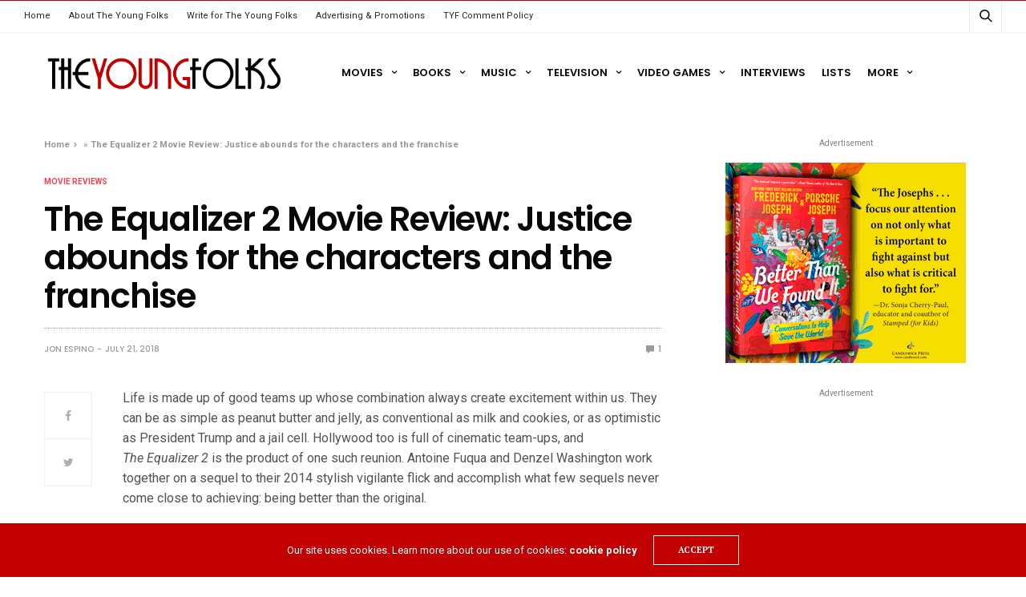

--- FILE ---
content_type: text/html; charset=UTF-8
request_url: https://www.theyoungfolks.com/film/123451/the-equalizer-2-movie-review-justice-abounds-for-the-characters-and-the-franchise/?noamp=mobile
body_size: 29602
content:
<!doctype html>
<html lang="en-US">
<head>
	<meta charset="UTF-8">
	<meta name="viewport" content="width=device-width, initial-scale=1, maximum-scale=1, viewport-fit=cover">
	<link rel="profile" href="https://gmpg.org/xfn/11">
	<script type="text/javascript">
/* <![CDATA[ */
(()=>{var e={};e.g=function(){if("object"==typeof globalThis)return globalThis;try{return this||new Function("return this")()}catch(e){if("object"==typeof window)return window}}(),function({ampUrl:n,isCustomizePreview:t,isAmpDevMode:r,noampQueryVarName:o,noampQueryVarValue:s,disabledStorageKey:i,mobileUserAgents:a,regexRegex:c}){if("undefined"==typeof sessionStorage)return;const d=new RegExp(c);if(!a.some((e=>{const n=e.match(d);return!(!n||!new RegExp(n[1],n[2]).test(navigator.userAgent))||navigator.userAgent.includes(e)})))return;e.g.addEventListener("DOMContentLoaded",(()=>{const e=document.getElementById("amp-mobile-version-switcher");if(!e)return;e.hidden=!1;const n=e.querySelector("a[href]");n&&n.addEventListener("click",(()=>{sessionStorage.removeItem(i)}))}));const g=r&&["paired-browsing-non-amp","paired-browsing-amp"].includes(window.name);if(sessionStorage.getItem(i)||t||g)return;const u=new URL(location.href),m=new URL(n);m.hash=u.hash,u.searchParams.has(o)&&s===u.searchParams.get(o)?sessionStorage.setItem(i,"1"):m.href!==u.href&&(window.stop(),location.replace(m.href))}({"ampUrl":"https:\/\/www.theyoungfolks.com\/film\/123451\/the-equalizer-2-movie-review-justice-abounds-for-the-characters-and-the-franchise\/?amp=1","noampQueryVarName":"noamp","noampQueryVarValue":"mobile","disabledStorageKey":"amp_mobile_redirect_disabled","mobileUserAgents":["Mobile","Android","Silk\/","Kindle","BlackBerry","Opera Mini","Opera Mobi"],"regexRegex":"^\\/((?:.|\n)+)\\/([i]*)$","isCustomizePreview":false,"isAmpDevMode":false})})();
/* ]]> */
</script>
<meta name='robots' content='index, follow, max-image-preview:large, max-snippet:-1, max-video-preview:-1' />
	<style>img:is([sizes="auto" i], [sizes^="auto," i]) { contain-intrinsic-size: 3000px 1500px }</style>
	
	<!-- This site is optimized with the Yoast SEO plugin v20.12 - https://yoast.com/wordpress/plugins/seo/ -->
	<title>The Equalizer 2 Movie Review: Justice abounds for the characters and the franchise | The Young Folks</title>
	<link rel="canonical" href="https://www.theyoungfolks.com/film/123451/the-equalizer-2-movie-review-justice-abounds-for-the-characters-and-the-franchise/" />
	<meta property="og:locale" content="en_US" />
	<meta property="og:type" content="article" />
	<meta property="og:title" content="The Equalizer 2 Movie Review: Justice abounds for the characters and the franchise | The Young Folks" />
	<meta property="og:description" content="Life is made up of good teams up whose combination always create excitement within us. They can be as simple as peanut butter and jelly, as conventional as milk and cookies, or as optimistic as President Trump and a jail cell. Hollywood too is full of cinematic team-ups, and The Equalizer 2 is the product of&hellip;" />
	<meta property="og:url" content="https://www.theyoungfolks.com/film/123451/the-equalizer-2-movie-review-justice-abounds-for-the-characters-and-the-franchise/" />
	<meta property="og:site_name" content="The Young Folks" />
	<meta property="article:publisher" content="http://www.facebook.com/TYFofficial" />
	<meta property="article:published_time" content="2018-07-21T19:40:39+00:00" />
	<meta property="article:modified_time" content="2018-07-21T19:15:34+00:00" />
	<meta property="og:image" content="https://www.theyoungfolks.com/wp-content/uploads/2015/03/TYF-2013-Logo.png" />
	<meta name="author" content="Jon Espino" />
	<meta name="twitter:label1" content="Written by" />
	<meta name="twitter:data1" content="Jon Espino" />
	<meta name="twitter:label2" content="Est. reading time" />
	<meta name="twitter:data2" content="4 minutes" />
	<script type="application/ld+json" class="yoast-schema-graph">{"@context":"https://schema.org","@graph":[{"@type":"Article","@id":"https://www.theyoungfolks.com/film/123451/the-equalizer-2-movie-review-justice-abounds-for-the-characters-and-the-franchise/#article","isPartOf":{"@id":"https://www.theyoungfolks.com/film/123451/the-equalizer-2-movie-review-justice-abounds-for-the-characters-and-the-franchise/"},"author":{"name":"Jon Espino","@id":"https://www.theyoungfolks.com/#/schema/person/92f3ae3b93f3dcca4415d898dd27de72"},"headline":"The Equalizer 2 Movie Review: Justice abounds for the characters and the franchise","datePublished":"2018-07-21T19:40:39+00:00","dateModified":"2018-07-21T19:15:34+00:00","mainEntityOfPage":{"@id":"https://www.theyoungfolks.com/film/123451/the-equalizer-2-movie-review-justice-abounds-for-the-characters-and-the-franchise/"},"wordCount":870,"commentCount":1,"publisher":{"@id":"https://www.theyoungfolks.com/#organization"},"keywords":["Antoine Fuqua","Ashton Sanders","Bill Pullman","Denzel Washington","John Wick","Melissa Leo","Pedro Pascal","Richard Wenk","The Equalizer","The Equalizer 2"],"articleSection":["Film","Movie Reviews"],"inLanguage":"en-US","potentialAction":[{"@type":"CommentAction","name":"Comment","target":["https://www.theyoungfolks.com/film/123451/the-equalizer-2-movie-review-justice-abounds-for-the-characters-and-the-franchise/#respond"]}]},{"@type":"WebPage","@id":"https://www.theyoungfolks.com/film/123451/the-equalizer-2-movie-review-justice-abounds-for-the-characters-and-the-franchise/","url":"https://www.theyoungfolks.com/film/123451/the-equalizer-2-movie-review-justice-abounds-for-the-characters-and-the-franchise/","name":"The Equalizer 2 Movie Review: Justice abounds for the characters and the franchise | The Young Folks","isPartOf":{"@id":"https://www.theyoungfolks.com/#website"},"datePublished":"2018-07-21T19:40:39+00:00","dateModified":"2018-07-21T19:15:34+00:00","breadcrumb":{"@id":"https://www.theyoungfolks.com/film/123451/the-equalizer-2-movie-review-justice-abounds-for-the-characters-and-the-franchise/#breadcrumb"},"inLanguage":"en-US","potentialAction":[{"@type":"ReadAction","target":["https://www.theyoungfolks.com/film/123451/the-equalizer-2-movie-review-justice-abounds-for-the-characters-and-the-franchise/"]}]},{"@type":"BreadcrumbList","@id":"https://www.theyoungfolks.com/film/123451/the-equalizer-2-movie-review-justice-abounds-for-the-characters-and-the-franchise/#breadcrumb","itemListElement":[{"@type":"ListItem","position":1,"name":"Home","item":"https://www.theyoungfolks.com/"},{"@type":"ListItem","position":2,"name":"The Equalizer 2 Movie Review: Justice abounds for the characters and the franchise"}]},{"@type":"WebSite","@id":"https://www.theyoungfolks.com/#website","url":"https://www.theyoungfolks.com/","name":"The Young Folks","description":"Entertainment &amp; Pop Culture Criticism","publisher":{"@id":"https://www.theyoungfolks.com/#organization"},"potentialAction":[{"@type":"SearchAction","target":{"@type":"EntryPoint","urlTemplate":"https://www.theyoungfolks.com/?s={search_term_string}"},"query-input":"required name=search_term_string"}],"inLanguage":"en-US"},{"@type":"Organization","@id":"https://www.theyoungfolks.com/#organization","name":"The Young Folks","url":"https://www.theyoungfolks.com/","logo":{"@type":"ImageObject","inLanguage":"en-US","@id":"https://www.theyoungfolks.com/#/schema/logo/image/","url":"https://www.theyoungfolks.com/wp-content/uploads/2023/07/2017-logo-21.png","contentUrl":"https://www.theyoungfolks.com/wp-content/uploads/2023/07/2017-logo-21.png","width":904,"height":150,"caption":"The Young Folks"},"image":{"@id":"https://www.theyoungfolks.com/#/schema/logo/image/"},"sameAs":["http://www.facebook.com/TYFofficial","https://twitter.com/TYFofficial"]},{"@type":"Person","@id":"https://www.theyoungfolks.com/#/schema/person/92f3ae3b93f3dcca4415d898dd27de72","name":"Jon Espino","image":{"@type":"ImageObject","inLanguage":"en-US","@id":"https://www.theyoungfolks.com/#/schema/person/image/","url":"https://secure.gravatar.com/avatar/d0e067e17490141ad150d3b6057e7c4626d1c8bf31406dd51942469fa8a9197d?s=96&d=retro&r=g","contentUrl":"https://secure.gravatar.com/avatar/d0e067e17490141ad150d3b6057e7c4626d1c8bf31406dd51942469fa8a9197d?s=96&d=retro&r=g","caption":"Jon Espino"},"description":"Jon would say that as a writer, he is a self-proclaimed film snob and a pop culture junkie. Always gives his honest, critical, and maybe a little bit snarky opinion on everything. He's very detail oriented and loves anything involving creativity and innovation. You're better off asking him who his favorite director is rather than his favorite film. So beware and get ready to be entertained. You can contact him at jon@theyoungfolks.com or follow him on twitter @DystopianHero. (Also, he doesn't always refer to himself in the third person, but sometimes he just has to).","sameAs":["https://twitter.com/DystopianHero"],"url":"https://www.theyoungfolks.com/author/dystopianhero/"}]}</script>
	<!-- / Yoast SEO plugin. -->


<link rel='dns-prefetch' href='//cdn.plyr.io' />
<link rel='dns-prefetch' href='//fonts.googleapis.com' />
<link rel="alternate" type="application/rss+xml" title="The Young Folks &raquo; Feed" href="https://www.theyoungfolks.com/feed/" />
<link rel="alternate" type="application/rss+xml" title="The Young Folks &raquo; Comments Feed" href="https://www.theyoungfolks.com/comments/feed/" />
<link rel="preconnect" href="//fonts.gstatic.com/" crossorigin><link rel="alternate" type="application/rss+xml" title="The Young Folks &raquo; The Equalizer 2 Movie Review: Justice abounds for the characters and the franchise Comments Feed" href="https://www.theyoungfolks.com/film/123451/the-equalizer-2-movie-review-justice-abounds-for-the-characters-and-the-franchise/feed/" />
			<meta property="og:title" content="The Equalizer 2 Movie Review: Justice abounds for the characters and the franchise" />
			<meta property="og:type" content="article" />
			<meta property="og:description" content="Life is made up of good teams up whose combination always create excitement within us. They can be as simple as peanut butter and jelly, as conventional as milk and cookies, or as optimistic as President Trump and a jail cell. Hollywood too is full of cinematic team-ups, and The Equalizer 2 is the product of&hellip;" />
			<meta property="og:image" content="" />
			<meta property="og:url" content="https://www.theyoungfolks.com/film/123451/the-equalizer-2-movie-review-justice-abounds-for-the-characters-and-the-franchise/" />
			<script type="text/javascript">
/* <![CDATA[ */
window._wpemojiSettings = {"baseUrl":"https:\/\/s.w.org\/images\/core\/emoji\/16.0.1\/72x72\/","ext":".png","svgUrl":"https:\/\/s.w.org\/images\/core\/emoji\/16.0.1\/svg\/","svgExt":".svg","source":{"concatemoji":"https:\/\/www.theyoungfolks.com\/wp-includes\/js\/wp-emoji-release.min.js?ver=6.8.3"}};
/*! This file is auto-generated */
!function(s,n){var o,i,e;function c(e){try{var t={supportTests:e,timestamp:(new Date).valueOf()};sessionStorage.setItem(o,JSON.stringify(t))}catch(e){}}function p(e,t,n){e.clearRect(0,0,e.canvas.width,e.canvas.height),e.fillText(t,0,0);var t=new Uint32Array(e.getImageData(0,0,e.canvas.width,e.canvas.height).data),a=(e.clearRect(0,0,e.canvas.width,e.canvas.height),e.fillText(n,0,0),new Uint32Array(e.getImageData(0,0,e.canvas.width,e.canvas.height).data));return t.every(function(e,t){return e===a[t]})}function u(e,t){e.clearRect(0,0,e.canvas.width,e.canvas.height),e.fillText(t,0,0);for(var n=e.getImageData(16,16,1,1),a=0;a<n.data.length;a++)if(0!==n.data[a])return!1;return!0}function f(e,t,n,a){switch(t){case"flag":return n(e,"\ud83c\udff3\ufe0f\u200d\u26a7\ufe0f","\ud83c\udff3\ufe0f\u200b\u26a7\ufe0f")?!1:!n(e,"\ud83c\udde8\ud83c\uddf6","\ud83c\udde8\u200b\ud83c\uddf6")&&!n(e,"\ud83c\udff4\udb40\udc67\udb40\udc62\udb40\udc65\udb40\udc6e\udb40\udc67\udb40\udc7f","\ud83c\udff4\u200b\udb40\udc67\u200b\udb40\udc62\u200b\udb40\udc65\u200b\udb40\udc6e\u200b\udb40\udc67\u200b\udb40\udc7f");case"emoji":return!a(e,"\ud83e\udedf")}return!1}function g(e,t,n,a){var r="undefined"!=typeof WorkerGlobalScope&&self instanceof WorkerGlobalScope?new OffscreenCanvas(300,150):s.createElement("canvas"),o=r.getContext("2d",{willReadFrequently:!0}),i=(o.textBaseline="top",o.font="600 32px Arial",{});return e.forEach(function(e){i[e]=t(o,e,n,a)}),i}function t(e){var t=s.createElement("script");t.src=e,t.defer=!0,s.head.appendChild(t)}"undefined"!=typeof Promise&&(o="wpEmojiSettingsSupports",i=["flag","emoji"],n.supports={everything:!0,everythingExceptFlag:!0},e=new Promise(function(e){s.addEventListener("DOMContentLoaded",e,{once:!0})}),new Promise(function(t){var n=function(){try{var e=JSON.parse(sessionStorage.getItem(o));if("object"==typeof e&&"number"==typeof e.timestamp&&(new Date).valueOf()<e.timestamp+604800&&"object"==typeof e.supportTests)return e.supportTests}catch(e){}return null}();if(!n){if("undefined"!=typeof Worker&&"undefined"!=typeof OffscreenCanvas&&"undefined"!=typeof URL&&URL.createObjectURL&&"undefined"!=typeof Blob)try{var e="postMessage("+g.toString()+"("+[JSON.stringify(i),f.toString(),p.toString(),u.toString()].join(",")+"));",a=new Blob([e],{type:"text/javascript"}),r=new Worker(URL.createObjectURL(a),{name:"wpTestEmojiSupports"});return void(r.onmessage=function(e){c(n=e.data),r.terminate(),t(n)})}catch(e){}c(n=g(i,f,p,u))}t(n)}).then(function(e){for(var t in e)n.supports[t]=e[t],n.supports.everything=n.supports.everything&&n.supports[t],"flag"!==t&&(n.supports.everythingExceptFlag=n.supports.everythingExceptFlag&&n.supports[t]);n.supports.everythingExceptFlag=n.supports.everythingExceptFlag&&!n.supports.flag,n.DOMReady=!1,n.readyCallback=function(){n.DOMReady=!0}}).then(function(){return e}).then(function(){var e;n.supports.everything||(n.readyCallback(),(e=n.source||{}).concatemoji?t(e.concatemoji):e.wpemoji&&e.twemoji&&(t(e.twemoji),t(e.wpemoji)))}))}((window,document),window._wpemojiSettings);
/* ]]> */
</script>
<link rel='stylesheet' id='pmb_common-css' href='https://www.theyoungfolks.com/wp-content/plugins/print-my-blog/assets/styles/pmb-common.css?ver=1690503482' media='all' />
<style id='wp-emoji-styles-inline-css' type='text/css'>

	img.wp-smiley, img.emoji {
		display: inline !important;
		border: none !important;
		box-shadow: none !important;
		height: 1em !important;
		width: 1em !important;
		margin: 0 0.07em !important;
		vertical-align: -0.1em !important;
		background: none !important;
		padding: 0 !important;
	}
</style>
<link rel='stylesheet' id='wp-block-library-css' href='https://www.theyoungfolks.com/wp-includes/css/dist/block-library/style.min.css?ver=6.8.3' media='all' />
<style id='classic-theme-styles-inline-css' type='text/css'>
/*! This file is auto-generated */
.wp-block-button__link{color:#fff;background-color:#32373c;border-radius:9999px;box-shadow:none;text-decoration:none;padding:calc(.667em + 2px) calc(1.333em + 2px);font-size:1.125em}.wp-block-file__button{background:#32373c;color:#fff;text-decoration:none}
</style>
<link rel='stylesheet' id='pmb-select2-css' href='https://www.theyoungfolks.com/wp-content/plugins/print-my-blog/assets/styles/libs/select2.css?ver=4.0.6' media='all' />
<link rel='stylesheet' id='jquery-ui-css' href='https://www.theyoungfolks.com/wp-content/plugins/print-my-blog/assets/styles/libs/jquery-ui/jquery-ui.min.css?ver=1.11.4' media='all' />
<link rel='stylesheet' id='pmb-setup-page-css' href='https://www.theyoungfolks.com/wp-content/plugins/print-my-blog/assets/styles/setup-page.css?ver=1690503482' media='all' />
<link rel='stylesheet' id='mpp_gutenberg-css' href='https://www.theyoungfolks.com/wp-content/plugins/metronet-profile-picture/dist/blocks.style.build.css?ver=2.6.0' media='all' />
<style id='global-styles-inline-css' type='text/css'>
:root{--wp--preset--aspect-ratio--square: 1;--wp--preset--aspect-ratio--4-3: 4/3;--wp--preset--aspect-ratio--3-4: 3/4;--wp--preset--aspect-ratio--3-2: 3/2;--wp--preset--aspect-ratio--2-3: 2/3;--wp--preset--aspect-ratio--16-9: 16/9;--wp--preset--aspect-ratio--9-16: 9/16;--wp--preset--color--black: #000000;--wp--preset--color--cyan-bluish-gray: #abb8c3;--wp--preset--color--white: #ffffff;--wp--preset--color--pale-pink: #f78da7;--wp--preset--color--vivid-red: #cf2e2e;--wp--preset--color--luminous-vivid-orange: #ff6900;--wp--preset--color--luminous-vivid-amber: #fcb900;--wp--preset--color--light-green-cyan: #7bdcb5;--wp--preset--color--vivid-green-cyan: #00d084;--wp--preset--color--pale-cyan-blue: #8ed1fc;--wp--preset--color--vivid-cyan-blue: #0693e3;--wp--preset--color--vivid-purple: #9b51e0;--wp--preset--color--thb-accent: #c20000;--wp--preset--gradient--vivid-cyan-blue-to-vivid-purple: linear-gradient(135deg,rgba(6,147,227,1) 0%,rgb(155,81,224) 100%);--wp--preset--gradient--light-green-cyan-to-vivid-green-cyan: linear-gradient(135deg,rgb(122,220,180) 0%,rgb(0,208,130) 100%);--wp--preset--gradient--luminous-vivid-amber-to-luminous-vivid-orange: linear-gradient(135deg,rgba(252,185,0,1) 0%,rgba(255,105,0,1) 100%);--wp--preset--gradient--luminous-vivid-orange-to-vivid-red: linear-gradient(135deg,rgba(255,105,0,1) 0%,rgb(207,46,46) 100%);--wp--preset--gradient--very-light-gray-to-cyan-bluish-gray: linear-gradient(135deg,rgb(238,238,238) 0%,rgb(169,184,195) 100%);--wp--preset--gradient--cool-to-warm-spectrum: linear-gradient(135deg,rgb(74,234,220) 0%,rgb(151,120,209) 20%,rgb(207,42,186) 40%,rgb(238,44,130) 60%,rgb(251,105,98) 80%,rgb(254,248,76) 100%);--wp--preset--gradient--blush-light-purple: linear-gradient(135deg,rgb(255,206,236) 0%,rgb(152,150,240) 100%);--wp--preset--gradient--blush-bordeaux: linear-gradient(135deg,rgb(254,205,165) 0%,rgb(254,45,45) 50%,rgb(107,0,62) 100%);--wp--preset--gradient--luminous-dusk: linear-gradient(135deg,rgb(255,203,112) 0%,rgb(199,81,192) 50%,rgb(65,88,208) 100%);--wp--preset--gradient--pale-ocean: linear-gradient(135deg,rgb(255,245,203) 0%,rgb(182,227,212) 50%,rgb(51,167,181) 100%);--wp--preset--gradient--electric-grass: linear-gradient(135deg,rgb(202,248,128) 0%,rgb(113,206,126) 100%);--wp--preset--gradient--midnight: linear-gradient(135deg,rgb(2,3,129) 0%,rgb(40,116,252) 100%);--wp--preset--font-size--small: 13px;--wp--preset--font-size--medium: 20px;--wp--preset--font-size--large: 36px;--wp--preset--font-size--x-large: 42px;--wp--preset--spacing--20: 0.44rem;--wp--preset--spacing--30: 0.67rem;--wp--preset--spacing--40: 1rem;--wp--preset--spacing--50: 1.5rem;--wp--preset--spacing--60: 2.25rem;--wp--preset--spacing--70: 3.38rem;--wp--preset--spacing--80: 5.06rem;--wp--preset--shadow--natural: 6px 6px 9px rgba(0, 0, 0, 0.2);--wp--preset--shadow--deep: 12px 12px 50px rgba(0, 0, 0, 0.4);--wp--preset--shadow--sharp: 6px 6px 0px rgba(0, 0, 0, 0.2);--wp--preset--shadow--outlined: 6px 6px 0px -3px rgba(255, 255, 255, 1), 6px 6px rgba(0, 0, 0, 1);--wp--preset--shadow--crisp: 6px 6px 0px rgba(0, 0, 0, 1);}:where(.is-layout-flex){gap: 0.5em;}:where(.is-layout-grid){gap: 0.5em;}body .is-layout-flex{display: flex;}.is-layout-flex{flex-wrap: wrap;align-items: center;}.is-layout-flex > :is(*, div){margin: 0;}body .is-layout-grid{display: grid;}.is-layout-grid > :is(*, div){margin: 0;}:where(.wp-block-columns.is-layout-flex){gap: 2em;}:where(.wp-block-columns.is-layout-grid){gap: 2em;}:where(.wp-block-post-template.is-layout-flex){gap: 1.25em;}:where(.wp-block-post-template.is-layout-grid){gap: 1.25em;}.has-black-color{color: var(--wp--preset--color--black) !important;}.has-cyan-bluish-gray-color{color: var(--wp--preset--color--cyan-bluish-gray) !important;}.has-white-color{color: var(--wp--preset--color--white) !important;}.has-pale-pink-color{color: var(--wp--preset--color--pale-pink) !important;}.has-vivid-red-color{color: var(--wp--preset--color--vivid-red) !important;}.has-luminous-vivid-orange-color{color: var(--wp--preset--color--luminous-vivid-orange) !important;}.has-luminous-vivid-amber-color{color: var(--wp--preset--color--luminous-vivid-amber) !important;}.has-light-green-cyan-color{color: var(--wp--preset--color--light-green-cyan) !important;}.has-vivid-green-cyan-color{color: var(--wp--preset--color--vivid-green-cyan) !important;}.has-pale-cyan-blue-color{color: var(--wp--preset--color--pale-cyan-blue) !important;}.has-vivid-cyan-blue-color{color: var(--wp--preset--color--vivid-cyan-blue) !important;}.has-vivid-purple-color{color: var(--wp--preset--color--vivid-purple) !important;}.has-black-background-color{background-color: var(--wp--preset--color--black) !important;}.has-cyan-bluish-gray-background-color{background-color: var(--wp--preset--color--cyan-bluish-gray) !important;}.has-white-background-color{background-color: var(--wp--preset--color--white) !important;}.has-pale-pink-background-color{background-color: var(--wp--preset--color--pale-pink) !important;}.has-vivid-red-background-color{background-color: var(--wp--preset--color--vivid-red) !important;}.has-luminous-vivid-orange-background-color{background-color: var(--wp--preset--color--luminous-vivid-orange) !important;}.has-luminous-vivid-amber-background-color{background-color: var(--wp--preset--color--luminous-vivid-amber) !important;}.has-light-green-cyan-background-color{background-color: var(--wp--preset--color--light-green-cyan) !important;}.has-vivid-green-cyan-background-color{background-color: var(--wp--preset--color--vivid-green-cyan) !important;}.has-pale-cyan-blue-background-color{background-color: var(--wp--preset--color--pale-cyan-blue) !important;}.has-vivid-cyan-blue-background-color{background-color: var(--wp--preset--color--vivid-cyan-blue) !important;}.has-vivid-purple-background-color{background-color: var(--wp--preset--color--vivid-purple) !important;}.has-black-border-color{border-color: var(--wp--preset--color--black) !important;}.has-cyan-bluish-gray-border-color{border-color: var(--wp--preset--color--cyan-bluish-gray) !important;}.has-white-border-color{border-color: var(--wp--preset--color--white) !important;}.has-pale-pink-border-color{border-color: var(--wp--preset--color--pale-pink) !important;}.has-vivid-red-border-color{border-color: var(--wp--preset--color--vivid-red) !important;}.has-luminous-vivid-orange-border-color{border-color: var(--wp--preset--color--luminous-vivid-orange) !important;}.has-luminous-vivid-amber-border-color{border-color: var(--wp--preset--color--luminous-vivid-amber) !important;}.has-light-green-cyan-border-color{border-color: var(--wp--preset--color--light-green-cyan) !important;}.has-vivid-green-cyan-border-color{border-color: var(--wp--preset--color--vivid-green-cyan) !important;}.has-pale-cyan-blue-border-color{border-color: var(--wp--preset--color--pale-cyan-blue) !important;}.has-vivid-cyan-blue-border-color{border-color: var(--wp--preset--color--vivid-cyan-blue) !important;}.has-vivid-purple-border-color{border-color: var(--wp--preset--color--vivid-purple) !important;}.has-vivid-cyan-blue-to-vivid-purple-gradient-background{background: var(--wp--preset--gradient--vivid-cyan-blue-to-vivid-purple) !important;}.has-light-green-cyan-to-vivid-green-cyan-gradient-background{background: var(--wp--preset--gradient--light-green-cyan-to-vivid-green-cyan) !important;}.has-luminous-vivid-amber-to-luminous-vivid-orange-gradient-background{background: var(--wp--preset--gradient--luminous-vivid-amber-to-luminous-vivid-orange) !important;}.has-luminous-vivid-orange-to-vivid-red-gradient-background{background: var(--wp--preset--gradient--luminous-vivid-orange-to-vivid-red) !important;}.has-very-light-gray-to-cyan-bluish-gray-gradient-background{background: var(--wp--preset--gradient--very-light-gray-to-cyan-bluish-gray) !important;}.has-cool-to-warm-spectrum-gradient-background{background: var(--wp--preset--gradient--cool-to-warm-spectrum) !important;}.has-blush-light-purple-gradient-background{background: var(--wp--preset--gradient--blush-light-purple) !important;}.has-blush-bordeaux-gradient-background{background: var(--wp--preset--gradient--blush-bordeaux) !important;}.has-luminous-dusk-gradient-background{background: var(--wp--preset--gradient--luminous-dusk) !important;}.has-pale-ocean-gradient-background{background: var(--wp--preset--gradient--pale-ocean) !important;}.has-electric-grass-gradient-background{background: var(--wp--preset--gradient--electric-grass) !important;}.has-midnight-gradient-background{background: var(--wp--preset--gradient--midnight) !important;}.has-small-font-size{font-size: var(--wp--preset--font-size--small) !important;}.has-medium-font-size{font-size: var(--wp--preset--font-size--medium) !important;}.has-large-font-size{font-size: var(--wp--preset--font-size--large) !important;}.has-x-large-font-size{font-size: var(--wp--preset--font-size--x-large) !important;}
:where(.wp-block-post-template.is-layout-flex){gap: 1.25em;}:where(.wp-block-post-template.is-layout-grid){gap: 1.25em;}
:where(.wp-block-columns.is-layout-flex){gap: 2em;}:where(.wp-block-columns.is-layout-grid){gap: 2em;}
:root :where(.wp-block-pullquote){font-size: 1.5em;line-height: 1.6;}
</style>
<link rel='stylesheet' id='ctf_styles-css' href='https://www.theyoungfolks.com/wp-content/plugins/custom-twitter-feeds/css/ctf-styles.min.css?ver=2.1.2' media='all' />
<link rel='stylesheet' id='math-captcha-frontend-css' href='https://www.theyoungfolks.com/wp-content/plugins/wp-math-captcha/css/frontend.css?ver=6.8.3' media='all' />
<link rel='stylesheet' id='thb-fa-css' href='https://www.theyoungfolks.com/wp-content/themes/goodlife-wp/assets/css/font-awesome.min.css?ver=4.7.0' media='all' />
<link rel='stylesheet' id='thb-app-css' href='https://www.theyoungfolks.com/wp-content/themes/goodlife-wp/assets/css/app.css?ver=4.6.0' media='all' />
<style id='thb-app-inline-css' type='text/css'>
body {font-family:Roboto, 'BlinkMacSystemFont', -apple-system, 'Roboto', 'Lucida Sans';}h1, h2, h3, h4, h5, h6 {font-family:PT Serif, 'BlinkMacSystemFont', -apple-system, 'Roboto', 'Lucida Sans';}.subheader {background-color: !important;}.subheader.dark ul > li .sub-menu,.subheader.light ul > li .sub-menu {background:;}.subheader ul {}@media only screen and (min-width:48.063em) {.header {}}.header {background-color: !important;}@media only screen and (min-width:64.063em) {.header .logo .logoimg {max-height:50px;}}@media only screen and (max-width:64.063em) {.header .logo .logoimg {max-height:;}}@media only screen and (min-width:64.063em) {.subheader.fixed .logo .logolink .logoimg {max-height:;}}.menu-holder.style1.dark {background-color: !important;}#mobile-menu {background-color: !important;}a:hover, .menu-holder ul li.menu-item-mega-parent .thb_mega_menu_holder .thb_mega_menu li.active a,.menu-holder ul li.sfHover > a, .subcategory_container .thb-sibling-categories li a:hover,label small, .more-link, .comment-respond .comment-reply-title small a, .btn.accent-transparent, .button.accent-transparent, input[type=submit].accent-transparent, .category_title.search span, .video_playlist .video_play.video-active .post-title h6, .menu-holder.dark ul li .sub-menu a:hover, .menu-holder.dark ul.sf-menu > li > a:hover, .post .post-bottom-meta a:hover,.thb-title-color-hover .post .post-title .entry-title a:hover,.btn.accent-border, .button.accent-border, input[type=submit].accent-border {color:#c20000;}ul.point-list li:before, ol.point-list li:before, .post .article-tags .tags-title, .post.post-overlay .post-gallery .counts,.post-review ul li .progress span, .post-review .average, .category-title.style1 .category-header, .widget.widget_topreviews .style1 li .progress, .btn.black:hover, .button.black:hover, input[type=submit].black:hover, .btn.white:hover, .button.white:hover, input[type=submit].white:hover, .btn.accent:hover, .button.accent:hover, input[type=submit].accent:hover, .btn.accent-transparent:hover, .button.accent-transparent:hover, input[type=submit].accent-transparent:hover, #scroll_totop:hover, .subheader.fixed > .row .progress, #mobile-menu.style2, .thb-cookie-bar,.btn.accent-fill, .button.accent-fill, input[type=submit].accent-fill {background-color:#c20000;}.plyr__control--overlaid,.plyr--video .plyr__control.plyr__tab-focus, .plyr--video .plyr__control:hover, .plyr--video .plyr__control[aria-expanded=true] {background:#c20000;}.plyr--full-ui input[type=range] {color:#c20000;}.menu-holder ul li.menu-item-mega-parent .thb_mega_menu_holder, .btn.black:hover, .button.black:hover, input[type=submit].black:hover, .btn.accent, .button.accent, input[type=submit].accent, .btn.white:hover, .button.white:hover, input[type=submit].white:hover, .btn.accent:hover, .button.accent:hover, input[type=submit].accent:hover, .btn.accent-transparent, .button.accent-transparent, input[type=submit].accent-transparent,.quick_search .quick_searchform,.btn.accent-border, .button.accent-border, input[type=submit].accent-border,.btn.accent-fill, .button.accent-fill, input[type=submit].accent-fill {border-color:#c20000;}.btn.accent-fill:hover, .button.accent-fill:hover, input[type=submit].accent-fill:hover {border-color:#b20000;background-color:#b20000;}.quick_search .quick_searchform input[type="submit"] {background:rgba(194,0,0, .1);}.quick_search .quick_searchform:after {border-bottom-color:#c20000;}.quick_search .quick_searchform input[type="submit"]:hover {background:rgba(194,0,0, .2);}.post .article-tags .tags-title:after {border-left-color:#c20000;}.rtl .post .article-tags .tags-title:after {border-right-color:#c20000;}.circle_rating .circle_perc {stroke:#c20000;}.header .quick_search.active .quick_search_icon,.menu-right-content .quick_search.active .quick_search_icon,.post .post-bottom-meta a:hover .comment_icon,.btn.accent-border .thb-next-arrow,.button.accent-border .thb-next-arrow,input[type=submit].accent-border .thb-next-arrow,.btn.accent-transparent .thb-next-arrow,.button.accent-transparent .thb-next-arrow,input[type=submit].accent-transparent .thb-next-arrow {fill:#c20000;}.post .post-content p a {border-color:#ff0000;-moz-box-shadow:inset 0 -5px 0 #ff0000;-webkit-box-shadow:inset 0 -5px 0 #ff0000;box-shadow:inset 0 -5px 0 #ff0000;}.post.carousel-listing.slick-current:after {-moz-box-shadow:inset 0 4px 0 0 #c20000;-webkit-box-shadow:inset 0 4px 0 0 #c20000;box-shadow:inset 0 4px 0 0 #c20000;}.post .post-content p a:hover {background:#ff0000;}.subheader.fixed > .row .progress {background:#c20000;}.post .widget.title-style1 .widget_title > strong {color:#c20000;}.post .widget.title-style2 .widget_title > strong {background-color:#c20000;}.post .widget .widget_title {border-color:#c20000;}input[type="submit"],submit,.button,.btn {font-family:PT Serif, 'BlinkMacSystemFont', -apple-system, 'Roboto', 'Lucida Sans';}.post .post-bottom-meta {font-family:Poppins, 'BlinkMacSystemFont', -apple-system, 'Roboto', 'Lucida Sans';}.post .post-category {font-family:Poppins, 'BlinkMacSystemFont', -apple-system, 'Roboto', 'Lucida Sans';}.widget > strong {font-family:Poppins, 'BlinkMacSystemFont', -apple-system, 'Roboto', 'Lucida Sans';}h1,.h1 {font-family:Poppins, 'BlinkMacSystemFont', -apple-system, 'Roboto', 'Lucida Sans';}h2 {font-family:Poppins, 'BlinkMacSystemFont', -apple-system, 'Roboto', 'Lucida Sans';}h3 {font-family:Poppins, 'BlinkMacSystemFont', -apple-system, 'Roboto', 'Lucida Sans';}h4 {font-family:Poppins, 'BlinkMacSystemFont', -apple-system, 'Roboto', 'Lucida Sans';}h5 {font-family:Poppins, 'BlinkMacSystemFont', -apple-system, 'Roboto', 'Lucida Sans';}h6 {font-family:Poppins, 'BlinkMacSystemFont', -apple-system, 'Roboto', 'Lucida Sans';}.post .post-title h1 {}@media only screen and (min-width:80em) {.menu-holder ul.sf-menu > li {margin-right:20px;}}.menu-holder ul.sf-menu > li > a {font-family:Poppins, 'BlinkMacSystemFont', -apple-system, 'Roboto', 'Lucida Sans';}.menu-holder ul.sf-menu > li > a {}.menu-holder ul li .sub-menu li a,.menu-holder ul li.menu-item-mega-parent .thb_mega_menu_holder .thb_mega_menu li > a {font-family:Poppins, 'BlinkMacSystemFont', -apple-system, 'Roboto', 'Lucida Sans';}.menu-holder ul li .sub-menu li a,.menu-holder ul li.menu-item-mega-parent .thb_mega_menu_holder .thb_mega_menu li > a {}.mobile-menu li a {font-family:Poppins, 'BlinkMacSystemFont', -apple-system, 'Roboto', 'Lucida Sans';}.mobile-menu li a {}.mobile-menu .sub-menu li a {}.mobile-menu .sub-menu li a {font-family:Poppins, 'BlinkMacSystemFont', -apple-system, 'Roboto', 'Lucida Sans';}.header .menu-holder ul.sf-menu > li.menu-item-category-1925 > a:hover,.menu-holder.style1 ul.sf-menu > li.menu-item-category-1925 > a:hover,.menu-holder ul li.menu-item-mega-parent .thb_mega_menu_holder .thb_mega_menu li.menu-item-category-1925 > a:hover,.menu-holder ul li.menu-item-mega-parent .thb_mega_menu_holder .thb_mega_menu li.menu-item-category-1925.active > a,.menu-holder ul li .sub-menu li.menu-item-category-1925 > a:hover,.post .single_category_title.category-link-1925 {color:#23acdd;}.menu-holder ul.sf-menu > li.menu-item-category-1925 > a + .thb_mega_menu_holder {border-color:#23acdd;}.post .single_category_title.category-boxed-link-1925.boxed-link,.category_title.cat-1925:before,.category-title.style1 .category-header.cat-1925,.category_title.style3.cat-1925 h4:before {background-color:#23acdd;}.post.carousel-style2[data-catid="1925"]:hover {background-color:#23acdd;}.category-title.style1 .category-header.cat-1925 {background-image:url(https://www.theyoungfolks.com/wp-content/uploads/2017/02/BTWFI_YoungFolks_728x90.gif);}.header .menu-holder ul.sf-menu > li.menu-item-category-12304 > a:hover,.menu-holder.style1 ul.sf-menu > li.menu-item-category-12304 > a:hover,.menu-holder ul li.menu-item-mega-parent .thb_mega_menu_holder .thb_mega_menu li.menu-item-category-12304 > a:hover,.menu-holder ul li.menu-item-mega-parent .thb_mega_menu_holder .thb_mega_menu li.menu-item-category-12304.active > a,.menu-holder ul li .sub-menu li.menu-item-category-12304 > a:hover,.post .single_category_title.category-link-12304 {color:#ea8212;}.menu-holder ul.sf-menu > li.menu-item-category-12304 > a + .thb_mega_menu_holder {border-color:#ea8212;}.post .single_category_title.category-boxed-link-12304.boxed-link,.category_title.cat-12304:before,.category-title.style1 .category-header.cat-12304,.category_title.style3.cat-12304 h4:before {background-color:#ea8212;}.post.carousel-style2[data-catid="12304"]:hover {background-color:#ea8212;}.header .menu-holder ul.sf-menu > li.menu-item-category-17194 > a:hover,.menu-holder.style1 ul.sf-menu > li.menu-item-category-17194 > a:hover,.menu-holder ul li.menu-item-mega-parent .thb_mega_menu_holder .thb_mega_menu li.menu-item-category-17194 > a:hover,.menu-holder ul li.menu-item-mega-parent .thb_mega_menu_holder .thb_mega_menu li.menu-item-category-17194.active > a,.menu-holder ul li .sub-menu li.menu-item-category-17194 > a:hover,.post .single_category_title.category-link-17194 {color:#ea8212;}.menu-holder ul.sf-menu > li.menu-item-category-17194 > a + .thb_mega_menu_holder {border-color:#ea8212;}.post .single_category_title.category-boxed-link-17194.boxed-link,.category_title.cat-17194:before,.category-title.style1 .category-header.cat-17194,.category_title.style3.cat-17194 h4:before {background-color:#ea8212;}.post.carousel-style2[data-catid="17194"]:hover {background-color:#ea8212;}.header .menu-holder ul.sf-menu > li.menu-item-category-19560 > a:hover,.menu-holder.style1 ul.sf-menu > li.menu-item-category-19560 > a:hover,.menu-holder ul li.menu-item-mega-parent .thb_mega_menu_holder .thb_mega_menu li.menu-item-category-19560 > a:hover,.menu-holder ul li.menu-item-mega-parent .thb_mega_menu_holder .thb_mega_menu li.menu-item-category-19560.active > a,.menu-holder ul li .sub-menu li.menu-item-category-19560 > a:hover,.post .single_category_title.category-link-19560 {color:#ea8212;}.menu-holder ul.sf-menu > li.menu-item-category-19560 > a + .thb_mega_menu_holder {border-color:#ea8212;}.post .single_category_title.category-boxed-link-19560.boxed-link,.category_title.cat-19560:before,.category-title.style1 .category-header.cat-19560,.category_title.style3.cat-19560 h4:before {background-color:#ea8212;}.post.carousel-style2[data-catid="19560"]:hover {background-color:#ea8212;}.header .menu-holder ul.sf-menu > li.menu-item-category-24933 > a:hover,.menu-holder.style1 ul.sf-menu > li.menu-item-category-24933 > a:hover,.menu-holder ul li.menu-item-mega-parent .thb_mega_menu_holder .thb_mega_menu li.menu-item-category-24933 > a:hover,.menu-holder ul li.menu-item-mega-parent .thb_mega_menu_holder .thb_mega_menu li.menu-item-category-24933.active > a,.menu-holder ul li .sub-menu li.menu-item-category-24933 > a:hover,.post .single_category_title.category-link-24933 {color:#ea8212;}.menu-holder ul.sf-menu > li.menu-item-category-24933 > a + .thb_mega_menu_holder {border-color:#ea8212;}.post .single_category_title.category-boxed-link-24933.boxed-link,.category_title.cat-24933:before,.category-title.style1 .category-header.cat-24933,.category_title.style3.cat-24933 h4:before {background-color:#ea8212;}.post.carousel-style2[data-catid="24933"]:hover {background-color:#ea8212;}.header .menu-holder ul.sf-menu > li.menu-item-category-28195 > a:hover,.menu-holder.style1 ul.sf-menu > li.menu-item-category-28195 > a:hover,.menu-holder ul li.menu-item-mega-parent .thb_mega_menu_holder .thb_mega_menu li.menu-item-category-28195 > a:hover,.menu-holder ul li.menu-item-mega-parent .thb_mega_menu_holder .thb_mega_menu li.menu-item-category-28195.active > a,.menu-holder ul li .sub-menu li.menu-item-category-28195 > a:hover,.post .single_category_title.category-link-28195 {color:#ea8212;}.menu-holder ul.sf-menu > li.menu-item-category-28195 > a + .thb_mega_menu_holder {border-color:#ea8212;}.post .single_category_title.category-boxed-link-28195.boxed-link,.category_title.cat-28195:before,.category-title.style1 .category-header.cat-28195,.category_title.style3.cat-28195 h4:before {background-color:#ea8212;}.post.carousel-style2[data-catid="28195"]:hover {background-color:#ea8212;}.header .menu-holder ul.sf-menu > li.menu-item-category-28821 > a:hover,.menu-holder.style1 ul.sf-menu > li.menu-item-category-28821 > a:hover,.menu-holder ul li.menu-item-mega-parent .thb_mega_menu_holder .thb_mega_menu li.menu-item-category-28821 > a:hover,.menu-holder ul li.menu-item-mega-parent .thb_mega_menu_holder .thb_mega_menu li.menu-item-category-28821.active > a,.menu-holder ul li .sub-menu li.menu-item-category-28821 > a:hover,.post .single_category_title.category-link-28821 {color:#ea8212;}.menu-holder ul.sf-menu > li.menu-item-category-28821 > a + .thb_mega_menu_holder {border-color:#ea8212;}.post .single_category_title.category-boxed-link-28821.boxed-link,.category_title.cat-28821:before,.category-title.style1 .category-header.cat-28821,.category_title.style3.cat-28821 h4:before {background-color:#ea8212;}.post.carousel-style2[data-catid="28821"]:hover {background-color:#ea8212;}.header .menu-holder ul.sf-menu > li.menu-item-category-17193 > a:hover,.menu-holder.style1 ul.sf-menu > li.menu-item-category-17193 > a:hover,.menu-holder ul li.menu-item-mega-parent .thb_mega_menu_holder .thb_mega_menu li.menu-item-category-17193 > a:hover,.menu-holder ul li.menu-item-mega-parent .thb_mega_menu_holder .thb_mega_menu li.menu-item-category-17193.active > a,.menu-holder ul li .sub-menu li.menu-item-category-17193 > a:hover,.post .single_category_title.category-link-17193 {color:#ea8212;}.menu-holder ul.sf-menu > li.menu-item-category-17193 > a + .thb_mega_menu_holder {border-color:#ea8212;}.post .single_category_title.category-boxed-link-17193.boxed-link,.category_title.cat-17193:before,.category-title.style1 .category-header.cat-17193,.category_title.style3.cat-17193 h4:before {background-color:#ea8212;}.post.carousel-style2[data-catid="17193"]:hover {background-color:#ea8212;}.header .menu-holder ul.sf-menu > li.menu-item-category-1785 > a:hover,.menu-holder.style1 ul.sf-menu > li.menu-item-category-1785 > a:hover,.menu-holder ul li.menu-item-mega-parent .thb_mega_menu_holder .thb_mega_menu li.menu-item-category-1785 > a:hover,.menu-holder ul li.menu-item-mega-parent .thb_mega_menu_holder .thb_mega_menu li.menu-item-category-1785.active > a,.menu-holder ul li .sub-menu li.menu-item-category-1785 > a:hover,.post .single_category_title.category-link-1785 {color:#23acdd;}.menu-holder ul.sf-menu > li.menu-item-category-1785 > a + .thb_mega_menu_holder {border-color:#23acdd;}.post .single_category_title.category-boxed-link-1785.boxed-link,.category_title.cat-1785:before,.category-title.style1 .category-header.cat-1785,.category_title.style3.cat-1785 h4:before {background-color:#23acdd;}.post.carousel-style2[data-catid="1785"]:hover {background-color:#23acdd;}.category-title.style1 .category-header.cat-1785 {background-image:url(https://www.theyoungfolks.com/wp-content/uploads/2017/02/BTWFI_YoungFolks_728x90.gif);}.header .menu-holder ul.sf-menu > li.menu-item-category-1791 > a:hover,.menu-holder.style1 ul.sf-menu > li.menu-item-category-1791 > a:hover,.menu-holder ul li.menu-item-mega-parent .thb_mega_menu_holder .thb_mega_menu li.menu-item-category-1791 > a:hover,.menu-holder ul li.menu-item-mega-parent .thb_mega_menu_holder .thb_mega_menu li.menu-item-category-1791.active > a,.menu-holder ul li .sub-menu li.menu-item-category-1791 > a:hover,.post .single_category_title.category-link-1791 {color:#23acdd;}.menu-holder ul.sf-menu > li.menu-item-category-1791 > a + .thb_mega_menu_holder {border-color:#23acdd;}.post .single_category_title.category-boxed-link-1791.boxed-link,.category_title.cat-1791:before,.category-title.style1 .category-header.cat-1791,.category_title.style3.cat-1791 h4:before {background-color:#23acdd;}.post.carousel-style2[data-catid="1791"]:hover {background-color:#23acdd;}.category-title.style1 .category-header.cat-1791 {background-image:url(https://www.theyoungfolks.com/wp-content/uploads/2017/02/BTWFI_YoungFolks_728x90.gif);}.header .menu-holder ul.sf-menu > li.menu-item-category-1784 > a:hover,.menu-holder.style1 ul.sf-menu > li.menu-item-category-1784 > a:hover,.menu-holder ul li.menu-item-mega-parent .thb_mega_menu_holder .thb_mega_menu li.menu-item-category-1784 > a:hover,.menu-holder ul li.menu-item-mega-parent .thb_mega_menu_holder .thb_mega_menu li.menu-item-category-1784.active > a,.menu-holder ul li .sub-menu li.menu-item-category-1784 > a:hover,.post .single_category_title.category-link-1784 {color:#23acdd;}.menu-holder ul.sf-menu > li.menu-item-category-1784 > a + .thb_mega_menu_holder {border-color:#23acdd;}.post .single_category_title.category-boxed-link-1784.boxed-link,.category_title.cat-1784:before,.category-title.style1 .category-header.cat-1784,.category_title.style3.cat-1784 h4:before {background-color:#23acdd;}.post.carousel-style2[data-catid="1784"]:hover {background-color:#23acdd;}.category-title.style1 .category-header.cat-1784 {background-image:url(https://www.theyoungfolks.com/wp-content/uploads/2017/02/BTWFI_YoungFolks_728x90.gif);}.header .menu-holder ul.sf-menu > li.menu-item-category-1781 > a:hover,.menu-holder.style1 ul.sf-menu > li.menu-item-category-1781 > a:hover,.menu-holder ul li.menu-item-mega-parent .thb_mega_menu_holder .thb_mega_menu li.menu-item-category-1781 > a:hover,.menu-holder ul li.menu-item-mega-parent .thb_mega_menu_holder .thb_mega_menu li.menu-item-category-1781.active > a,.menu-holder ul li .sub-menu li.menu-item-category-1781 > a:hover,.post .single_category_title.category-link-1781 {color:#23acdd;}.menu-holder ul.sf-menu > li.menu-item-category-1781 > a + .thb_mega_menu_holder {border-color:#23acdd;}.post .single_category_title.category-boxed-link-1781.boxed-link,.category_title.cat-1781:before,.category-title.style1 .category-header.cat-1781,.category_title.style3.cat-1781 h4:before {background-color:#23acdd;}.post.carousel-style2[data-catid="1781"]:hover {background-color:#23acdd;}.category-title.style1 .category-header.cat-1781 {background-image:url(https://www.theyoungfolks.com/wp-content/uploads/2017/02/BTWFI_YoungFolks_728x90.gif);}.header .menu-holder ul.sf-menu > li.menu-item-category-6 > a:hover,.menu-holder.style1 ul.sf-menu > li.menu-item-category-6 > a:hover,.menu-holder ul li.menu-item-mega-parent .thb_mega_menu_holder .thb_mega_menu li.menu-item-category-6 > a:hover,.menu-holder ul li.menu-item-mega-parent .thb_mega_menu_holder .thb_mega_menu li.menu-item-category-6.active > a,.menu-holder ul li .sub-menu li.menu-item-category-6 > a:hover,.post .single_category_title.category-link-6 {color:#23acdd;}.menu-holder ul.sf-menu > li.menu-item-category-6 > a + .thb_mega_menu_holder {border-color:#23acdd;}.post .single_category_title.category-boxed-link-6.boxed-link,.category_title.cat-6:before,.category-title.style1 .category-header.cat-6,.category_title.style3.cat-6 h4:before {background-color:#23acdd;}.post.carousel-style2[data-catid="6"]:hover {background-color:#23acdd;}.category-title.style1 .category-header.cat-6 {background-image:url(https://www.theyoungfolks.com/wp-content/uploads/2017/02/BTWFI_YoungFolks_728x90.gif);}.header .menu-holder ul.sf-menu > li.menu-item-category-14026 > a:hover,.menu-holder.style1 ul.sf-menu > li.menu-item-category-14026 > a:hover,.menu-holder ul li.menu-item-mega-parent .thb_mega_menu_holder .thb_mega_menu li.menu-item-category-14026 > a:hover,.menu-holder ul li.menu-item-mega-parent .thb_mega_menu_holder .thb_mega_menu li.menu-item-category-14026.active > a,.menu-holder ul li .sub-menu li.menu-item-category-14026 > a:hover,.post .single_category_title.category-link-14026 {color:#23acdd;}.menu-holder ul.sf-menu > li.menu-item-category-14026 > a + .thb_mega_menu_holder {border-color:#23acdd;}.post .single_category_title.category-boxed-link-14026.boxed-link,.category_title.cat-14026:before,.category-title.style1 .category-header.cat-14026,.category_title.style3.cat-14026 h4:before {background-color:#23acdd;}.post.carousel-style2[data-catid="14026"]:hover {background-color:#23acdd;}.header .menu-holder ul.sf-menu > li.menu-item-category-5 > a:hover,.menu-holder.style1 ul.sf-menu > li.menu-item-category-5 > a:hover,.menu-holder ul li.menu-item-mega-parent .thb_mega_menu_holder .thb_mega_menu li.menu-item-category-5 > a:hover,.menu-holder ul li.menu-item-mega-parent .thb_mega_menu_holder .thb_mega_menu li.menu-item-category-5.active > a,.menu-holder ul li .sub-menu li.menu-item-category-5 > a:hover,.post .single_category_title.category-link-5 {color:#af4bd1;}.menu-holder ul.sf-menu > li.menu-item-category-5 > a + .thb_mega_menu_holder {border-color:#af4bd1;}.post .single_category_title.category-boxed-link-5.boxed-link,.category_title.cat-5:before,.category-title.style1 .category-header.cat-5,.category_title.style3.cat-5 h4:before {background-color:#af4bd1;}.post.carousel-style2[data-catid="5"]:hover {background-color:#af4bd1;}.header .menu-holder ul.sf-menu > li.menu-item-category-8 > a:hover,.menu-holder.style1 ul.sf-menu > li.menu-item-category-8 > a:hover,.menu-holder ul li.menu-item-mega-parent .thb_mega_menu_holder .thb_mega_menu li.menu-item-category-8 > a:hover,.menu-holder ul li.menu-item-mega-parent .thb_mega_menu_holder .thb_mega_menu li.menu-item-category-8.active > a,.menu-holder ul li .sub-menu li.menu-item-category-8 > a:hover,.post .single_category_title.category-link-8 {color:#ea8212;}.menu-holder ul.sf-menu > li.menu-item-category-8 > a + .thb_mega_menu_holder {border-color:#ea8212;}.post .single_category_title.category-boxed-link-8.boxed-link,.category_title.cat-8:before,.category-title.style1 .category-header.cat-8,.category_title.style3.cat-8 h4:before {background-color:#ea8212;}.post.carousel-style2[data-catid="8"]:hover {background-color:#ea8212;}.header .menu-holder ul.sf-menu > li.menu-item-category-1796 > a:hover,.menu-holder.style1 ul.sf-menu > li.menu-item-category-1796 > a:hover,.menu-holder ul li.menu-item-mega-parent .thb_mega_menu_holder .thb_mega_menu li.menu-item-category-1796 > a:hover,.menu-holder ul li.menu-item-mega-parent .thb_mega_menu_holder .thb_mega_menu li.menu-item-category-1796.active > a,.menu-holder ul li .sub-menu li.menu-item-category-1796 > a:hover,.post .single_category_title.category-link-1796 {color:#ea8212;}.menu-holder ul.sf-menu > li.menu-item-category-1796 > a + .thb_mega_menu_holder {border-color:#ea8212;}.post .single_category_title.category-boxed-link-1796.boxed-link,.category_title.cat-1796:before,.category-title.style1 .category-header.cat-1796,.category_title.style3.cat-1796 h4:before {background-color:#ea8212;}.post.carousel-style2[data-catid="1796"]:hover {background-color:#ea8212;}.header .menu-holder ul.sf-menu > li.menu-item-category-12 > a:hover,.menu-holder.style1 ul.sf-menu > li.menu-item-category-12 > a:hover,.menu-holder ul li.menu-item-mega-parent .thb_mega_menu_holder .thb_mega_menu li.menu-item-category-12 > a:hover,.menu-holder ul li.menu-item-mega-parent .thb_mega_menu_holder .thb_mega_menu li.menu-item-category-12.active > a,.menu-holder ul li .sub-menu li.menu-item-category-12 > a:hover,.post .single_category_title.category-link-12 {color:#ea8212;}.menu-holder ul.sf-menu > li.menu-item-category-12 > a + .thb_mega_menu_holder {border-color:#ea8212;}.post .single_category_title.category-boxed-link-12.boxed-link,.category_title.cat-12:before,.category-title.style1 .category-header.cat-12,.category_title.style3.cat-12 h4:before {background-color:#ea8212;}.post.carousel-style2[data-catid="12"]:hover {background-color:#ea8212;}.header .menu-holder ul.sf-menu > li.menu-item-category-3 > a:hover,.menu-holder.style1 ul.sf-menu > li.menu-item-category-3 > a:hover,.menu-holder ul li.menu-item-mega-parent .thb_mega_menu_holder .thb_mega_menu li.menu-item-category-3 > a:hover,.menu-holder ul li.menu-item-mega-parent .thb_mega_menu_holder .thb_mega_menu li.menu-item-category-3.active > a,.menu-holder ul li .sub-menu li.menu-item-category-3 > a:hover,.post .single_category_title.category-link-3 {color:#f74052;}.menu-holder ul.sf-menu > li.menu-item-category-3 > a + .thb_mega_menu_holder {border-color:#f74052;}.post .single_category_title.category-boxed-link-3.boxed-link,.category_title.cat-3:before,.category-title.style1 .category-header.cat-3,.category_title.style3.cat-3 h4:before {background-color:#f74052;}.post.carousel-style2[data-catid="3"]:hover {background-color:#f74052;}.header .menu-holder ul.sf-menu > li.menu-item-category-11890 > a:hover,.menu-holder.style1 ul.sf-menu > li.menu-item-category-11890 > a:hover,.menu-holder ul li.menu-item-mega-parent .thb_mega_menu_holder .thb_mega_menu li.menu-item-category-11890 > a:hover,.menu-holder ul li.menu-item-mega-parent .thb_mega_menu_holder .thb_mega_menu li.menu-item-category-11890.active > a,.menu-holder ul li .sub-menu li.menu-item-category-11890 > a:hover,.post .single_category_title.category-link-11890 {color:#af4bd1;}.menu-holder ul.sf-menu > li.menu-item-category-11890 > a + .thb_mega_menu_holder {border-color:#af4bd1;}.post .single_category_title.category-boxed-link-11890.boxed-link,.category_title.cat-11890:before,.category-title.style1 .category-header.cat-11890,.category_title.style3.cat-11890 h4:before {background-color:#af4bd1;}.post.carousel-style2[data-catid="11890"]:hover {background-color:#af4bd1;}.header .menu-holder ul.sf-menu > li.menu-item-category-1798 > a:hover,.menu-holder.style1 ul.sf-menu > li.menu-item-category-1798 > a:hover,.menu-holder ul li.menu-item-mega-parent .thb_mega_menu_holder .thb_mega_menu li.menu-item-category-1798 > a:hover,.menu-holder ul li.menu-item-mega-parent .thb_mega_menu_holder .thb_mega_menu li.menu-item-category-1798.active > a,.menu-holder ul li .sub-menu li.menu-item-category-1798 > a:hover,.post .single_category_title.category-link-1798 {color:#7ad639;}.menu-holder ul.sf-menu > li.menu-item-category-1798 > a + .thb_mega_menu_holder {border-color:#7ad639;}.post .single_category_title.category-boxed-link-1798.boxed-link,.category_title.cat-1798:before,.category-title.style1 .category-header.cat-1798,.category_title.style3.cat-1798 h4:before {background-color:#7ad639;}.post.carousel-style2[data-catid="1798"]:hover {background-color:#7ad639;}.category-title.style1 .category-header.cat-1798 {background-image:url();}.header .menu-holder ul.sf-menu > li.menu-item-category-1789 > a:hover,.menu-holder.style1 ul.sf-menu > li.menu-item-category-1789 > a:hover,.menu-holder ul li.menu-item-mega-parent .thb_mega_menu_holder .thb_mega_menu li.menu-item-category-1789 > a:hover,.menu-holder ul li.menu-item-mega-parent .thb_mega_menu_holder .thb_mega_menu li.menu-item-category-1789.active > a,.menu-holder ul li .sub-menu li.menu-item-category-1789 > a:hover,.post .single_category_title.category-link-1789 {color:#ea8212;}.menu-holder ul.sf-menu > li.menu-item-category-1789 > a + .thb_mega_menu_holder {border-color:#ea8212;}.post .single_category_title.category-boxed-link-1789.boxed-link,.category_title.cat-1789:before,.category-title.style1 .category-header.cat-1789,.category_title.style3.cat-1789 h4:before {background-color:#ea8212;}.post.carousel-style2[data-catid="1789"]:hover {background-color:#ea8212;}.header .menu-holder ul.sf-menu > li.menu-item-category-3836 > a:hover,.menu-holder.style1 ul.sf-menu > li.menu-item-category-3836 > a:hover,.menu-holder ul li.menu-item-mega-parent .thb_mega_menu_holder .thb_mega_menu li.menu-item-category-3836 > a:hover,.menu-holder ul li.menu-item-mega-parent .thb_mega_menu_holder .thb_mega_menu li.menu-item-category-3836.active > a,.menu-holder ul li .sub-menu li.menu-item-category-3836 > a:hover,.post .single_category_title.category-link-3836 {color:#ea8212;}.menu-holder ul.sf-menu > li.menu-item-category-3836 > a + .thb_mega_menu_holder {border-color:#ea8212;}.post .single_category_title.category-boxed-link-3836.boxed-link,.category_title.cat-3836:before,.category-title.style1 .category-header.cat-3836,.category_title.style3.cat-3836 h4:before {background-color:#ea8212;}.post.carousel-style2[data-catid="3836"]:hover {background-color:#ea8212;}.header .menu-holder ul.sf-menu > li.menu-item-category-975 > a:hover,.menu-holder.style1 ul.sf-menu > li.menu-item-category-975 > a:hover,.menu-holder ul li.menu-item-mega-parent .thb_mega_menu_holder .thb_mega_menu li.menu-item-category-975 > a:hover,.menu-holder ul li.menu-item-mega-parent .thb_mega_menu_holder .thb_mega_menu li.menu-item-category-975.active > a,.menu-holder ul li .sub-menu li.menu-item-category-975 > a:hover,.post .single_category_title.category-link-975 {color:#ea8212;}.menu-holder ul.sf-menu > li.menu-item-category-975 > a + .thb_mega_menu_holder {border-color:#ea8212;}.post .single_category_title.category-boxed-link-975.boxed-link,.category_title.cat-975:before,.category-title.style1 .category-header.cat-975,.category_title.style3.cat-975 h4:before {background-color:#ea8212;}.post.carousel-style2[data-catid="975"]:hover {background-color:#ea8212;}.header .menu-holder ul.sf-menu > li.menu-item-category-1783 > a:hover,.menu-holder.style1 ul.sf-menu > li.menu-item-category-1783 > a:hover,.menu-holder ul li.menu-item-mega-parent .thb_mega_menu_holder .thb_mega_menu li.menu-item-category-1783 > a:hover,.menu-holder ul li.menu-item-mega-parent .thb_mega_menu_holder .thb_mega_menu li.menu-item-category-1783.active > a,.menu-holder ul li .sub-menu li.menu-item-category-1783 > a:hover,.post .single_category_title.category-link-1783 {color:#f74052;}.menu-holder ul.sf-menu > li.menu-item-category-1783 > a + .thb_mega_menu_holder {border-color:#f74052;}.post .single_category_title.category-boxed-link-1783.boxed-link,.category_title.cat-1783:before,.category-title.style1 .category-header.cat-1783,.category_title.style3.cat-1783 h4:before {background-color:#f74052;}.post.carousel-style2[data-catid="1783"]:hover {background-color:#f74052;}.header .menu-holder ul.sf-menu > li.menu-item-category-1790 > a:hover,.menu-holder.style1 ul.sf-menu > li.menu-item-category-1790 > a:hover,.menu-holder ul li.menu-item-mega-parent .thb_mega_menu_holder .thb_mega_menu li.menu-item-category-1790 > a:hover,.menu-holder ul li.menu-item-mega-parent .thb_mega_menu_holder .thb_mega_menu li.menu-item-category-1790.active > a,.menu-holder ul li .sub-menu li.menu-item-category-1790 > a:hover,.post .single_category_title.category-link-1790 {color:#f74052;}.menu-holder ul.sf-menu > li.menu-item-category-1790 > a + .thb_mega_menu_holder {border-color:#f74052;}.post .single_category_title.category-boxed-link-1790.boxed-link,.category_title.cat-1790:before,.category-title.style1 .category-header.cat-1790,.category_title.style3.cat-1790 h4:before {background-color:#f74052;}.post.carousel-style2[data-catid="1790"]:hover {background-color:#f74052;}.header .menu-holder ul.sf-menu > li.menu-item-category-1782 > a:hover,.menu-holder.style1 ul.sf-menu > li.menu-item-category-1782 > a:hover,.menu-holder ul li.menu-item-mega-parent .thb_mega_menu_holder .thb_mega_menu li.menu-item-category-1782 > a:hover,.menu-holder ul li.menu-item-mega-parent .thb_mega_menu_holder .thb_mega_menu li.menu-item-category-1782.active > a,.menu-holder ul li .sub-menu li.menu-item-category-1782 > a:hover,.post .single_category_title.category-link-1782 {color:#f74052;}.menu-holder ul.sf-menu > li.menu-item-category-1782 > a + .thb_mega_menu_holder {border-color:#f74052;}.post .single_category_title.category-boxed-link-1782.boxed-link,.category_title.cat-1782:before,.category-title.style1 .category-header.cat-1782,.category_title.style3.cat-1782 h4:before {background-color:#f74052;}.post.carousel-style2[data-catid="1782"]:hover {background-color:#f74052;}.header .menu-holder ul.sf-menu > li.menu-item-category-1780 > a:hover,.menu-holder.style1 ul.sf-menu > li.menu-item-category-1780 > a:hover,.menu-holder ul li.menu-item-mega-parent .thb_mega_menu_holder .thb_mega_menu li.menu-item-category-1780 > a:hover,.menu-holder ul li.menu-item-mega-parent .thb_mega_menu_holder .thb_mega_menu li.menu-item-category-1780.active > a,.menu-holder ul li .sub-menu li.menu-item-category-1780 > a:hover,.post .single_category_title.category-link-1780 {color:#f74052;}.menu-holder ul.sf-menu > li.menu-item-category-1780 > a + .thb_mega_menu_holder {border-color:#f74052;}.post .single_category_title.category-boxed-link-1780.boxed-link,.category_title.cat-1780:before,.category-title.style1 .category-header.cat-1780,.category_title.style3.cat-1780 h4:before {background-color:#f74052;}.post.carousel-style2[data-catid="1780"]:hover {background-color:#f74052;}.header .menu-holder ul.sf-menu > li.menu-item-category-4 > a:hover,.menu-holder.style1 ul.sf-menu > li.menu-item-category-4 > a:hover,.menu-holder ul li.menu-item-mega-parent .thb_mega_menu_holder .thb_mega_menu li.menu-item-category-4 > a:hover,.menu-holder ul li.menu-item-mega-parent .thb_mega_menu_holder .thb_mega_menu li.menu-item-category-4.active > a,.menu-holder ul li .sub-menu li.menu-item-category-4 > a:hover,.post .single_category_title.category-link-4 {color:#af4bd1;}.menu-holder ul.sf-menu > li.menu-item-category-4 > a + .thb_mega_menu_holder {border-color:#af4bd1;}.post .single_category_title.category-boxed-link-4.boxed-link,.category_title.cat-4:before,.category-title.style1 .category-header.cat-4,.category_title.style3.cat-4 h4:before {background-color:#af4bd1;}.post.carousel-style2[data-catid="4"]:hover {background-color:#af4bd1;}.header .menu-holder ul.sf-menu > li.menu-item-category-1788 > a:hover,.menu-holder.style1 ul.sf-menu > li.menu-item-category-1788 > a:hover,.menu-holder ul li.menu-item-mega-parent .thb_mega_menu_holder .thb_mega_menu li.menu-item-category-1788 > a:hover,.menu-holder ul li.menu-item-mega-parent .thb_mega_menu_holder .thb_mega_menu li.menu-item-category-1788.active > a,.menu-holder ul li .sub-menu li.menu-item-category-1788 > a:hover,.post .single_category_title.category-link-1788 {color:#af4bd1;}.menu-holder ul.sf-menu > li.menu-item-category-1788 > a + .thb_mega_menu_holder {border-color:#af4bd1;}.post .single_category_title.category-boxed-link-1788.boxed-link,.category_title.cat-1788:before,.category-title.style1 .category-header.cat-1788,.category_title.style3.cat-1788 h4:before {background-color:#af4bd1;}.post.carousel-style2[data-catid="1788"]:hover {background-color:#af4bd1;}.header .menu-holder ul.sf-menu > li.menu-item-category-1792 > a:hover,.menu-holder.style1 ul.sf-menu > li.menu-item-category-1792 > a:hover,.menu-holder ul li.menu-item-mega-parent .thb_mega_menu_holder .thb_mega_menu li.menu-item-category-1792 > a:hover,.menu-holder ul li.menu-item-mega-parent .thb_mega_menu_holder .thb_mega_menu li.menu-item-category-1792.active > a,.menu-holder ul li .sub-menu li.menu-item-category-1792 > a:hover,.post .single_category_title.category-link-1792 {color:#af4bd1;}.menu-holder ul.sf-menu > li.menu-item-category-1792 > a + .thb_mega_menu_holder {border-color:#af4bd1;}.post .single_category_title.category-boxed-link-1792.boxed-link,.category_title.cat-1792:before,.category-title.style1 .category-header.cat-1792,.category_title.style3.cat-1792 h4:before {background-color:#af4bd1;}.post.carousel-style2[data-catid="1792"]:hover {background-color:#af4bd1;}.header .menu-holder ul.sf-menu > li.menu-item-category-1787 > a:hover,.menu-holder.style1 ul.sf-menu > li.menu-item-category-1787 > a:hover,.menu-holder ul li.menu-item-mega-parent .thb_mega_menu_holder .thb_mega_menu li.menu-item-category-1787 > a:hover,.menu-holder ul li.menu-item-mega-parent .thb_mega_menu_holder .thb_mega_menu li.menu-item-category-1787.active > a,.menu-holder ul li .sub-menu li.menu-item-category-1787 > a:hover,.post .single_category_title.category-link-1787 {color:#af4bd1;}.menu-holder ul.sf-menu > li.menu-item-category-1787 > a + .thb_mega_menu_holder {border-color:#af4bd1;}.post .single_category_title.category-boxed-link-1787.boxed-link,.category_title.cat-1787:before,.category-title.style1 .category-header.cat-1787,.category_title.style3.cat-1787 h4:before {background-color:#af4bd1;}.post.carousel-style2[data-catid="1787"]:hover {background-color:#af4bd1;}.header .menu-holder ul.sf-menu > li.menu-item-category-1786 > a:hover,.menu-holder.style1 ul.sf-menu > li.menu-item-category-1786 > a:hover,.menu-holder ul li.menu-item-mega-parent .thb_mega_menu_holder .thb_mega_menu li.menu-item-category-1786 > a:hover,.menu-holder ul li.menu-item-mega-parent .thb_mega_menu_holder .thb_mega_menu li.menu-item-category-1786.active > a,.menu-holder ul li .sub-menu li.menu-item-category-1786 > a:hover,.post .single_category_title.category-link-1786 {color:#af4bd1;}.menu-holder ul.sf-menu > li.menu-item-category-1786 > a + .thb_mega_menu_holder {border-color:#af4bd1;}.post .single_category_title.category-boxed-link-1786.boxed-link,.category_title.cat-1786:before,.category-title.style1 .category-header.cat-1786,.category_title.style3.cat-1786 h4:before {background-color:#af4bd1;}.post.carousel-style2[data-catid="1786"]:hover {background-color:#af4bd1;}.header .menu-holder ul.sf-menu > li.menu-item-category-11 > a:hover,.menu-holder.style1 ul.sf-menu > li.menu-item-category-11 > a:hover,.menu-holder ul li.menu-item-mega-parent .thb_mega_menu_holder .thb_mega_menu li.menu-item-category-11 > a:hover,.menu-holder ul li.menu-item-mega-parent .thb_mega_menu_holder .thb_mega_menu li.menu-item-category-11.active > a,.menu-holder ul li .sub-menu li.menu-item-category-11 > a:hover,.post .single_category_title.category-link-11 {color:#ea8212;}.menu-holder ul.sf-menu > li.menu-item-category-11 > a + .thb_mega_menu_holder {border-color:#ea8212;}.post .single_category_title.category-boxed-link-11.boxed-link,.category_title.cat-11:before,.category-title.style1 .category-header.cat-11,.category_title.style3.cat-11 h4:before {background-color:#ea8212;}.post.carousel-style2[data-catid="11"]:hover {background-color:#ea8212;}.header .menu-holder ul.sf-menu > li.menu-item-category-1830 > a:hover,.menu-holder.style1 ul.sf-menu > li.menu-item-category-1830 > a:hover,.menu-holder ul li.menu-item-mega-parent .thb_mega_menu_holder .thb_mega_menu li.menu-item-category-1830 > a:hover,.menu-holder ul li.menu-item-mega-parent .thb_mega_menu_holder .thb_mega_menu li.menu-item-category-1830.active > a,.menu-holder ul li .sub-menu li.menu-item-category-1830 > a:hover,.post .single_category_title.category-link-1830 {color:#f74052;}.menu-holder ul.sf-menu > li.menu-item-category-1830 > a + .thb_mega_menu_holder {border-color:#f74052;}.post .single_category_title.category-boxed-link-1830.boxed-link,.category_title.cat-1830:before,.category-title.style1 .category-header.cat-1830,.category_title.style3.cat-1830 h4:before {background-color:#f74052;}.post.carousel-style2[data-catid="1830"]:hover {background-color:#f74052;}.header .menu-holder ul.sf-menu > li.menu-item-category-15 > a:hover,.menu-holder.style1 ul.sf-menu > li.menu-item-category-15 > a:hover,.menu-holder ul li.menu-item-mega-parent .thb_mega_menu_holder .thb_mega_menu li.menu-item-category-15 > a:hover,.menu-holder ul li.menu-item-mega-parent .thb_mega_menu_holder .thb_mega_menu li.menu-item-category-15.active > a,.menu-holder ul li .sub-menu li.menu-item-category-15 > a:hover,.post .single_category_title.category-link-15 {color:#ea8212;}.menu-holder ul.sf-menu > li.menu-item-category-15 > a + .thb_mega_menu_holder {border-color:#ea8212;}.post .single_category_title.category-boxed-link-15.boxed-link,.category_title.cat-15:before,.category-title.style1 .category-header.cat-15,.category_title.style3.cat-15 h4:before {background-color:#ea8212;}.post.carousel-style2[data-catid="15"]:hover {background-color:#ea8212;}.header .menu-holder ul.sf-menu > li.menu-item-category-1 > a:hover,.menu-holder.style1 ul.sf-menu > li.menu-item-category-1 > a:hover,.menu-holder ul li.menu-item-mega-parent .thb_mega_menu_holder .thb_mega_menu li.menu-item-category-1 > a:hover,.menu-holder ul li.menu-item-mega-parent .thb_mega_menu_holder .thb_mega_menu li.menu-item-category-1.active > a,.menu-holder ul li .sub-menu li.menu-item-category-1 > a:hover,.post .single_category_title.category-link-1 {color:#ea8212;}.menu-holder ul.sf-menu > li.menu-item-category-1 > a + .thb_mega_menu_holder {border-color:#ea8212;}.post .single_category_title.category-boxed-link-1.boxed-link,.category_title.cat-1:before,.category-title.style1 .category-header.cat-1,.category_title.style3.cat-1 h4:before {background-color:#ea8212;}.post.carousel-style2[data-catid="1"]:hover {background-color:#ea8212;}.header .menu-holder ul.sf-menu > li.menu-item-category-1266 > a:hover,.menu-holder.style1 ul.sf-menu > li.menu-item-category-1266 > a:hover,.menu-holder ul li.menu-item-mega-parent .thb_mega_menu_holder .thb_mega_menu li.menu-item-category-1266 > a:hover,.menu-holder ul li.menu-item-mega-parent .thb_mega_menu_holder .thb_mega_menu li.menu-item-category-1266.active > a,.menu-holder ul li .sub-menu li.menu-item-category-1266 > a:hover,.post .single_category_title.category-link-1266 {color:#f74052;}.menu-holder ul.sf-menu > li.menu-item-category-1266 > a + .thb_mega_menu_holder {border-color:#f74052;}.post .single_category_title.category-boxed-link-1266.boxed-link,.category_title.cat-1266:before,.category-title.style1 .category-header.cat-1266,.category_title.style3.cat-1266 h4:before {background-color:#f74052;}.post.carousel-style2[data-catid="1266"]:hover {background-color:#f74052;}.header .menu-holder ul.sf-menu > li.menu-item-category-9 > a:hover,.menu-holder.style1 ul.sf-menu > li.menu-item-category-9 > a:hover,.menu-holder ul li.menu-item-mega-parent .thb_mega_menu_holder .thb_mega_menu li.menu-item-category-9 > a:hover,.menu-holder ul li.menu-item-mega-parent .thb_mega_menu_holder .thb_mega_menu li.menu-item-category-9.active > a,.menu-holder ul li .sub-menu li.menu-item-category-9 > a:hover,.post .single_category_title.category-link-9 {color:#ea8212;}.menu-holder ul.sf-menu > li.menu-item-category-9 > a + .thb_mega_menu_holder {border-color:#ea8212;}.post .single_category_title.category-boxed-link-9.boxed-link,.category_title.cat-9:before,.category-title.style1 .category-header.cat-9,.category_title.style3.cat-9 h4:before {background-color:#ea8212;}.post.carousel-style2[data-catid="9"]:hover {background-color:#ea8212;}.header .menu-holder ul.sf-menu > li.menu-item-category-26630 > a:hover,.menu-holder.style1 ul.sf-menu > li.menu-item-category-26630 > a:hover,.menu-holder ul li.menu-item-mega-parent .thb_mega_menu_holder .thb_mega_menu li.menu-item-category-26630 > a:hover,.menu-holder ul li.menu-item-mega-parent .thb_mega_menu_holder .thb_mega_menu li.menu-item-category-26630.active > a,.menu-holder ul li .sub-menu li.menu-item-category-26630 > a:hover,.post .single_category_title.category-link-26630 {color:#ea8212;}.menu-holder ul.sf-menu > li.menu-item-category-26630 > a + .thb_mega_menu_holder {border-color:#ea8212;}.post .single_category_title.category-boxed-link-26630.boxed-link,.category_title.cat-26630:before,.category-title.style1 .category-header.cat-26630,.category_title.style3.cat-26630 h4:before {background-color:#ea8212;}.post.carousel-style2[data-catid="26630"]:hover {background-color:#ea8212;}.header .menu-holder ul.sf-menu > li.menu-item-category-7 > a:hover,.menu-holder.style1 ul.sf-menu > li.menu-item-category-7 > a:hover,.menu-holder ul li.menu-item-mega-parent .thb_mega_menu_holder .thb_mega_menu li.menu-item-category-7 > a:hover,.menu-holder ul li.menu-item-mega-parent .thb_mega_menu_holder .thb_mega_menu li.menu-item-category-7.active > a,.menu-holder ul li .sub-menu li.menu-item-category-7 > a:hover,.post .single_category_title.category-link-7 {color:#edc604;}.menu-holder ul.sf-menu > li.menu-item-category-7 > a + .thb_mega_menu_holder {border-color:#edc604;}.post .single_category_title.category-boxed-link-7.boxed-link,.category_title.cat-7:before,.category-title.style1 .category-header.cat-7,.category_title.style3.cat-7 h4:before {background-color:#edc604;}.post.carousel-style2[data-catid="7"]:hover {background-color:#edc604;}.header .menu-holder ul.sf-menu > li.menu-item-category-1450 > a:hover,.menu-holder.style1 ul.sf-menu > li.menu-item-category-1450 > a:hover,.menu-holder ul li.menu-item-mega-parent .thb_mega_menu_holder .thb_mega_menu li.menu-item-category-1450 > a:hover,.menu-holder ul li.menu-item-mega-parent .thb_mega_menu_holder .thb_mega_menu li.menu-item-category-1450.active > a,.menu-holder ul li .sub-menu li.menu-item-category-1450 > a:hover,.post .single_category_title.category-link-1450 {color:#f74052;}.menu-holder ul.sf-menu > li.menu-item-category-1450 > a + .thb_mega_menu_holder {border-color:#f74052;}.post .single_category_title.category-boxed-link-1450.boxed-link,.category_title.cat-1450:before,.category-title.style1 .category-header.cat-1450,.category_title.style3.cat-1450 h4:before {background-color:#f74052;}.post.carousel-style2[data-catid="1450"]:hover {background-color:#f74052;}.header .menu-holder ul.sf-menu > li.menu-item-category-7708 > a:hover,.menu-holder.style1 ul.sf-menu > li.menu-item-category-7708 > a:hover,.menu-holder ul li.menu-item-mega-parent .thb_mega_menu_holder .thb_mega_menu li.menu-item-category-7708 > a:hover,.menu-holder ul li.menu-item-mega-parent .thb_mega_menu_holder .thb_mega_menu li.menu-item-category-7708.active > a,.menu-holder ul li .sub-menu li.menu-item-category-7708 > a:hover,.post .single_category_title.category-link-7708 {color:#ea8212;}.menu-holder ul.sf-menu > li.menu-item-category-7708 > a + .thb_mega_menu_holder {border-color:#ea8212;}.post .single_category_title.category-boxed-link-7708.boxed-link,.category_title.cat-7708:before,.category-title.style1 .category-header.cat-7708,.category_title.style3.cat-7708 h4:before {background-color:#ea8212;}.post.carousel-style2[data-catid="7708"]:hover {background-color:#ea8212;}.header .menu-holder ul.sf-menu > li.menu-item-category-259 > a:hover,.menu-holder.style1 ul.sf-menu > li.menu-item-category-259 > a:hover,.menu-holder ul li.menu-item-mega-parent .thb_mega_menu_holder .thb_mega_menu li.menu-item-category-259 > a:hover,.menu-holder ul li.menu-item-mega-parent .thb_mega_menu_holder .thb_mega_menu li.menu-item-category-259.active > a,.menu-holder ul li .sub-menu li.menu-item-category-259 > a:hover,.post .single_category_title.category-link-259 {color:#ea8212;}.menu-holder ul.sf-menu > li.menu-item-category-259 > a + .thb_mega_menu_holder {border-color:#ea8212;}.post .single_category_title.category-boxed-link-259.boxed-link,.category_title.cat-259:before,.category-title.style1 .category-header.cat-259,.category_title.style3.cat-259 h4:before {background-color:#ea8212;}.post.carousel-style2[data-catid="259"]:hover {background-color:#ea8212;}.header .menu-holder ul.sf-menu > li.menu-item-category-1795 > a:hover,.menu-holder.style1 ul.sf-menu > li.menu-item-category-1795 > a:hover,.menu-holder ul li.menu-item-mega-parent .thb_mega_menu_holder .thb_mega_menu li.menu-item-category-1795 > a:hover,.menu-holder ul li.menu-item-mega-parent .thb_mega_menu_holder .thb_mega_menu li.menu-item-category-1795.active > a,.menu-holder ul li .sub-menu li.menu-item-category-1795 > a:hover,.post .single_category_title.category-link-1795 {color:#edc604;}.menu-holder ul.sf-menu > li.menu-item-category-1795 > a + .thb_mega_menu_holder {border-color:#edc604;}.post .single_category_title.category-boxed-link-1795.boxed-link,.category_title.cat-1795:before,.category-title.style1 .category-header.cat-1795,.category_title.style3.cat-1795 h4:before {background-color:#edc604;}.post.carousel-style2[data-catid="1795"]:hover {background-color:#edc604;}.header .menu-holder ul.sf-menu > li.menu-item-category-12263 > a:hover,.menu-holder.style1 ul.sf-menu > li.menu-item-category-12263 > a:hover,.menu-holder ul li.menu-item-mega-parent .thb_mega_menu_holder .thb_mega_menu li.menu-item-category-12263 > a:hover,.menu-holder ul li.menu-item-mega-parent .thb_mega_menu_holder .thb_mega_menu li.menu-item-category-12263.active > a,.menu-holder ul li .sub-menu li.menu-item-category-12263 > a:hover,.post .single_category_title.category-link-12263 {color:#edc604;}.menu-holder ul.sf-menu > li.menu-item-category-12263 > a + .thb_mega_menu_holder {border-color:#edc604;}.post .single_category_title.category-boxed-link-12263.boxed-link,.category_title.cat-12263:before,.category-title.style1 .category-header.cat-12263,.category_title.style3.cat-12263 h4:before {background-color:#edc604;}.post.carousel-style2[data-catid="12263"]:hover {background-color:#edc604;}.header .menu-holder ul.sf-menu > li.menu-item-category-1794 > a:hover,.menu-holder.style1 ul.sf-menu > li.menu-item-category-1794 > a:hover,.menu-holder ul li.menu-item-mega-parent .thb_mega_menu_holder .thb_mega_menu li.menu-item-category-1794 > a:hover,.menu-holder ul li.menu-item-mega-parent .thb_mega_menu_holder .thb_mega_menu li.menu-item-category-1794.active > a,.menu-holder ul li .sub-menu li.menu-item-category-1794 > a:hover,.post .single_category_title.category-link-1794 {color:#edc604;}.menu-holder ul.sf-menu > li.menu-item-category-1794 > a + .thb_mega_menu_holder {border-color:#edc604;}.post .single_category_title.category-boxed-link-1794.boxed-link,.category_title.cat-1794:before,.category-title.style1 .category-header.cat-1794,.category_title.style3.cat-1794 h4:before {background-color:#edc604;}.post.carousel-style2[data-catid="1794"]:hover {background-color:#edc604;}.header .menu-holder ul.sf-menu > li.menu-item-category-1793 > a:hover,.menu-holder.style1 ul.sf-menu > li.menu-item-category-1793 > a:hover,.menu-holder ul li.menu-item-mega-parent .thb_mega_menu_holder .thb_mega_menu li.menu-item-category-1793 > a:hover,.menu-holder ul li.menu-item-mega-parent .thb_mega_menu_holder .thb_mega_menu li.menu-item-category-1793.active > a,.menu-holder ul li .sub-menu li.menu-item-category-1793 > a:hover,.post .single_category_title.category-link-1793 {color:#edc604;}.menu-holder ul.sf-menu > li.menu-item-category-1793 > a + .thb_mega_menu_holder {border-color:#edc604;}.post .single_category_title.category-boxed-link-1793.boxed-link,.category_title.cat-1793:before,.category-title.style1 .category-header.cat-1793,.category_title.style3.cat-1793 h4:before {background-color:#edc604;}.post.carousel-style2[data-catid="1793"]:hover {background-color:#edc604;}.header .menu-holder ul.sf-menu > li.menu-item-category-17 > a:hover,.menu-holder.style1 ul.sf-menu > li.menu-item-category-17 > a:hover,.menu-holder ul li.menu-item-mega-parent .thb_mega_menu_holder .thb_mega_menu li.menu-item-category-17 > a:hover,.menu-holder ul li.menu-item-mega-parent .thb_mega_menu_holder .thb_mega_menu li.menu-item-category-17.active > a,.menu-holder ul li .sub-menu li.menu-item-category-17 > a:hover,.post .single_category_title.category-link-17 {color:#ea8212;}.menu-holder ul.sf-menu > li.menu-item-category-17 > a + .thb_mega_menu_holder {border-color:#ea8212;}.post .single_category_title.category-boxed-link-17.boxed-link,.category_title.cat-17:before,.category-title.style1 .category-header.cat-17,.category_title.style3.cat-17 h4:before {background-color:#ea8212;}.post.carousel-style2[data-catid="17"]:hover {background-color:#ea8212;}.header .menu-holder ul.sf-menu > li.menu-item-category-19906 > a:hover,.menu-holder.style1 ul.sf-menu > li.menu-item-category-19906 > a:hover,.menu-holder ul li.menu-item-mega-parent .thb_mega_menu_holder .thb_mega_menu li.menu-item-category-19906 > a:hover,.menu-holder ul li.menu-item-mega-parent .thb_mega_menu_holder .thb_mega_menu li.menu-item-category-19906.active > a,.menu-holder ul li .sub-menu li.menu-item-category-19906 > a:hover,.post .single_category_title.category-link-19906 {color:#ea8212;}.menu-holder ul.sf-menu > li.menu-item-category-19906 > a + .thb_mega_menu_holder {border-color:#ea8212;}.post .single_category_title.category-boxed-link-19906.boxed-link,.category_title.cat-19906:before,.category-title.style1 .category-header.cat-19906,.category_title.style3.cat-19906 h4:before {background-color:#ea8212;}.post.carousel-style2[data-catid="19906"]:hover {background-color:#ea8212;}.header .menu-holder ul.sf-menu > li.menu-item-category-1799 > a:hover,.menu-holder.style1 ul.sf-menu > li.menu-item-category-1799 > a:hover,.menu-holder ul li.menu-item-mega-parent .thb_mega_menu_holder .thb_mega_menu li.menu-item-category-1799 > a:hover,.menu-holder ul li.menu-item-mega-parent .thb_mega_menu_holder .thb_mega_menu li.menu-item-category-1799.active > a,.menu-holder ul li .sub-menu li.menu-item-category-1799 > a:hover,.post .single_category_title.category-link-1799 {color:#7ad639;}.menu-holder ul.sf-menu > li.menu-item-category-1799 > a + .thb_mega_menu_holder {border-color:#7ad639;}.post .single_category_title.category-boxed-link-1799.boxed-link,.category_title.cat-1799:before,.category-title.style1 .category-header.cat-1799,.category_title.style3.cat-1799 h4:before {background-color:#7ad639;}.post.carousel-style2[data-catid="1799"]:hover {background-color:#7ad639;}.category-title.style1 .category-header.cat-1799 {background-image:url();}.header .menu-holder ul.sf-menu > li.menu-item-category-1797 > a:hover,.menu-holder.style1 ul.sf-menu > li.menu-item-category-1797 > a:hover,.menu-holder ul li.menu-item-mega-parent .thb_mega_menu_holder .thb_mega_menu li.menu-item-category-1797 > a:hover,.menu-holder ul li.menu-item-mega-parent .thb_mega_menu_holder .thb_mega_menu li.menu-item-category-1797.active > a,.menu-holder ul li .sub-menu li.menu-item-category-1797 > a:hover,.post .single_category_title.category-link-1797 {color:#7ad639;}.menu-holder ul.sf-menu > li.menu-item-category-1797 > a + .thb_mega_menu_holder {border-color:#7ad639;}.post .single_category_title.category-boxed-link-1797.boxed-link,.category_title.cat-1797:before,.category-title.style1 .category-header.cat-1797,.category_title.style3.cat-1797 h4:before {background-color:#7ad639;}.post.carousel-style2[data-catid="1797"]:hover {background-color:#7ad639;}.category-title.style1 .category-header.cat-1797 {background-image:url();}.header .menu-holder ul.sf-menu > li.menu-item-category-13 > a:hover,.menu-holder.style1 ul.sf-menu > li.menu-item-category-13 > a:hover,.menu-holder ul li.menu-item-mega-parent .thb_mega_menu_holder .thb_mega_menu li.menu-item-category-13 > a:hover,.menu-holder ul li.menu-item-mega-parent .thb_mega_menu_holder .thb_mega_menu li.menu-item-category-13.active > a,.menu-holder ul li .sub-menu li.menu-item-category-13 > a:hover,.post .single_category_title.category-link-13 {color:#7ad639;}.menu-holder ul.sf-menu > li.menu-item-category-13 > a + .thb_mega_menu_holder {border-color:#7ad639;}.post .single_category_title.category-boxed-link-13.boxed-link,.category_title.cat-13:before,.category-title.style1 .category-header.cat-13,.category_title.style3.cat-13 h4:before {background-color:#7ad639;}.post.carousel-style2[data-catid="13"]:hover {background-color:#7ad639;}.category-title.style1 .category-header.cat-13 {background-image:url();}.header .menu-holder ul.sf-menu > li.menu-item-category-6411 > a:hover,.menu-holder.style1 ul.sf-menu > li.menu-item-category-6411 > a:hover,.menu-holder ul li.menu-item-mega-parent .thb_mega_menu_holder .thb_mega_menu li.menu-item-category-6411 > a:hover,.menu-holder ul li.menu-item-mega-parent .thb_mega_menu_holder .thb_mega_menu li.menu-item-category-6411.active > a,.menu-holder ul li .sub-menu li.menu-item-category-6411 > a:hover,.post .single_category_title.category-link-6411 {color:#ea8212;}.menu-holder ul.sf-menu > li.menu-item-category-6411 > a + .thb_mega_menu_holder {border-color:#ea8212;}.post .single_category_title.category-boxed-link-6411.boxed-link,.category_title.cat-6411:before,.category-title.style1 .category-header.cat-6411,.category_title.style3.cat-6411 h4:before {background-color:#ea8212;}.post.carousel-style2[data-catid="6411"]:hover {background-color:#ea8212;}.widget:not(.widget_singlead) {background-color: !important;}[role="main"] .widget.widget_categoryslider .slick-nav {background-color: !important;}#footer {background-color: !important;}#footer .widget.widget_categoryslider .slick-nav {background-color: !important;}.thb-login-form.dark,.thb-login-form {background-color: !important;}#subfooter {background-color: !important;}@media only screen and (min-width:48.063em) {#subfooter .logolink .logoimg {max-height:60px;}}.post .post-content p a,.post .post-content ul a,.post .post-content ol a { box-shadow:none; }.post .post-content p a:hover,.post .post-content ul a:hover,.post .post-content ol a:hover { background:none; }.post-review .post_comment {display:none !important;}.post-review .comment_section p {display:none !important;}
</style>
<link rel='stylesheet' id='style-css' href='https://www.theyoungfolks.com/wp-content/themes/goodlife-wp/style.css?ver=4.6.0' media='all' />
<link crossorigin="anonymous" rel='stylesheet' id='thb-google-fonts-css' href='https://fonts.googleapis.com/css?family=Roboto%3A100%2C100i%2C300%2C300i%2C400%2C400i%2C500%2C500i%2C700%2C700i%2C900%2C900i%7CPT+Serif%3A400%2C400i%2C700%2C700i%7CPoppins%3A100%2C100i%2C200%2C200i%2C300%2C300i%2C400%2C400i%2C500%2C500i%2C600%2C600i%2C700%2C700i%2C800%2C800i%2C900%2C900i&#038;subset=latin&#038;display=swap&#038;ver=4.6.0' media='all' />
<script type="text/javascript" id="jquery-core-js-extra">
/* <![CDATA[ */
var ctf = {"ajax_url":"https:\/\/www.theyoungfolks.com\/wp-admin\/admin-ajax.php"};
/* ]]> */
</script>
<script type="text/javascript" src="https://www.theyoungfolks.com/wp-includes/js/jquery/jquery.min.js?ver=3.7.1" id="jquery-core-js"></script>
<script type="text/javascript" src="https://www.theyoungfolks.com/wp-includes/js/jquery/jquery-migrate.min.js?ver=3.4.1" id="jquery-migrate-js"></script>
<link rel="https://api.w.org/" href="https://www.theyoungfolks.com/wp-json/" /><link rel="alternate" title="JSON" type="application/json" href="https://www.theyoungfolks.com/wp-json/wp/v2/posts/123451" /><link rel="EditURI" type="application/rsd+xml" title="RSD" href="https://www.theyoungfolks.com/xmlrpc.php?rsd" />
<meta name="generator" content="WordPress 6.8.3" />
<link rel='shortlink' href='https://www.theyoungfolks.com/?p=123451' />
<link rel="alternate" title="oEmbed (JSON)" type="application/json+oembed" href="https://www.theyoungfolks.com/wp-json/oembed/1.0/embed?url=https%3A%2F%2Fwww.theyoungfolks.com%2Ffilm%2F123451%2Fthe-equalizer-2-movie-review-justice-abounds-for-the-characters-and-the-franchise%2F" />
<link rel="alternate" title="oEmbed (XML)" type="text/xml+oembed" href="https://www.theyoungfolks.com/wp-json/oembed/1.0/embed?url=https%3A%2F%2Fwww.theyoungfolks.com%2Ffilm%2F123451%2Fthe-equalizer-2-movie-review-justice-abounds-for-the-characters-and-the-franchise%2F&#038;format=xml" />
<link rel="alternate" type="text/html" media="only screen and (max-width: 640px)" href="https://www.theyoungfolks.com/film/123451/the-equalizer-2-movie-review-justice-abounds-for-the-characters-and-the-franchise/?amp=1"><link rel="pingback" href="https://www.theyoungfolks.com/xmlrpc.php"><link rel="amphtml" href="https://www.theyoungfolks.com/film/123451/the-equalizer-2-movie-review-justice-abounds-for-the-characters-and-the-franchise/?amp=1"><style>#amp-mobile-version-switcher{left:0;position:absolute;width:100%;z-index:100}#amp-mobile-version-switcher>a{background-color:#444;border:0;color:#eaeaea;display:block;font-family:-apple-system,BlinkMacSystemFont,Segoe UI,Roboto,Oxygen-Sans,Ubuntu,Cantarell,Helvetica Neue,sans-serif;font-size:16px;font-weight:600;padding:15px 0;text-align:center;-webkit-text-decoration:none;text-decoration:none}#amp-mobile-version-switcher>a:active,#amp-mobile-version-switcher>a:focus,#amp-mobile-version-switcher>a:hover{-webkit-text-decoration:underline;text-decoration:underline}</style><link rel="icon" href="https://www.theyoungfolks.com/wp-content/uploads/2020/07/cropped-TYF-Favicon-2020-rounded-32x32.png" sizes="32x32" />
<link rel="icon" href="https://www.theyoungfolks.com/wp-content/uploads/2020/07/cropped-TYF-Favicon-2020-rounded-192x192.png" sizes="192x192" />
<link rel="apple-touch-icon" href="https://www.theyoungfolks.com/wp-content/uploads/2020/07/cropped-TYF-Favicon-2020-rounded-180x180.png" />
<meta name="msapplication-TileImage" content="https://www.theyoungfolks.com/wp-content/uploads/2020/07/cropped-TYF-Favicon-2020-rounded-270x270.png" />
		<style type="text/css" id="wp-custom-css">
			.post.blog-post .post-title {
    margin-bottom: 40px;
}		</style>
		<noscript><style> .wpb_animate_when_almost_visible { opacity: 1; }</style></noscript></head>
<body class="wp-singular post-template-default single single-post postid-123451 single-format-standard wp-theme-goodlife-wp thb-boxed-off thb_ads_header_mobile_off thb-lightbox-off thb-capitalize-off thb-dark-mode-off thb-header-style3 thb-title-underline-hover wpb-js-composer js-comp-ver-6.6.0 vc_responsive">
<div id="wrapper" class="open">

	<!-- Start Content Container -->
	<div id="content-container">
		<!-- Start Content Click Capture -->
		<div class="click-capture"></div>
		<!-- End Content Click Capture -->
		<!-- Start Fixed Header -->
<div class="subheader fixed light">
	<div class="row hide-for-large mobile-fixed-header align-middle">
		<div class="small-2 columns text-left mobile-icon-holder">
				<div class="mobile-toggle-holder">
		<div class="mobile-toggle">
			<span></span><span></span><span></span>
		</div>
	</div>
			</div>
		<div class="small-8 large-4 columns logo">
			<a href="https://www.theyoungfolks.com/" class="logolink">
				<img src="/wp-content/uploads/2023/07/2017-logo-21.png" class="logoimg" alt="The Young Folks"/>
			</a>
		</div>
		<div class="small-2 columns text-right mobile-share-holder">
			<div>
				<div class="quick_search">
		<a href="#" class="quick_toggle"></a>
		<svg class="quick_search_icon" xmlns="http://www.w3.org/2000/svg" xmlns:xlink="http://www.w3.org/1999/xlink" x="0px" y="0px" width="19px" height="19px" viewBox="0 0 19 19" xml:space="preserve">
	<path d="M18.96,16.896l-4.973-4.926c1.02-1.255,1.633-2.846,1.633-4.578c0-4.035-3.312-7.317-7.385-7.317S0.849,3.358,0.849,7.393
		c0,4.033,3.313,7.316,7.386,7.316c1.66,0,3.188-0.552,4.422-1.471l4.998,4.95c0.181,0.179,0.416,0.268,0.652,0.268
		c0.235,0,0.472-0.089,0.652-0.268C19.32,17.832,19.32,17.253,18.96,16.896z M2.693,7.393c0-3.027,2.485-5.489,5.542-5.489
		c3.054,0,5.541,2.462,5.541,5.489c0,3.026-2.486,5.489-5.541,5.489C5.179,12.882,2.693,10.419,2.693,7.393z"/>
</svg>		<form method="get" class="quick_searchform" role="search" action="https://www.theyoungfolks.com/">
			<input name="s" type="text" class="s">
			<input type="submit" value="Search">
		</form>
	</div>

				</div>
		</div>
	</div>
	<div class="row full-width-row show-for-large">
			<div class="medium-8 columns logo">
			<a href="https://www.theyoungfolks.com/" class="logolink">
				<img src="/wp-content/uploads/2023/07/2017-logo-21.png" class="logoimg" alt="The Young Folks"/>
			</a>
			<span class="page-title" id="page-title">The Equalizer 2 Movie Review: Justice abounds for the characters and the franchise</span>
		</div>
	<div class="medium-4 columns">
				<aside class="share-article-vertical share-main hide-on-print
		 ">

				<a href="http://www.facebook.com/sharer.php?u=https%3A%2F%2Fwww.theyoungfolks.com%2Ffilm%2F123451%2Fthe-equalizer-2-movie-review-justice-abounds-for-the-characters-and-the-franchise%2F" class="facebook social"><i class="fa fa-facebook"></i></a>
						<a href="https://twitter.com/intent/tweet?text=The+Equalizer+2+Movie+Review%3A+Justice+abounds+for+the+characters+and+the+franchise&url=https%3A%2F%2Fwww.theyoungfolks.com%2Ffilm%2F123451%2Fthe-equalizer-2-movie-review-justice-abounds-for-the-characters-and-the-franchise%2F&via=theyoungfolks" class="twitter social "><i class="fa fa-twitter"></i></a>
											</aside>
			</div>
				<span class="progress"></span>
			</div>
</div>
<!-- End Fixed Header -->
<!-- Start Sub Header -->
<div class="subheader show-for-large light ">
	<div class="row
			full-width-row">
		<div class="small-12 medium-6 large-7 columns">
			<nav class="subheader-menu">
				<ul id="menu-home" class="sf-menu"><li id="menu-item-12558" class="menu-item menu-item-type-custom menu-item-object-custom menu-item-home menu-item-12558"><a href="https://www.theyoungfolks.com/">Home</a></li>
<li id="menu-item-146692" class="menu-item menu-item-type-post_type menu-item-object-page menu-item-146692"><a href="https://www.theyoungfolks.com/about/">About The Young Folks</a></li>
<li id="menu-item-12562" class="menu-item menu-item-type-post_type menu-item-object-page menu-item-12562"><a href="https://www.theyoungfolks.com/write/">Write for The Young Folks</a></li>
<li id="menu-item-12561" class="menu-item menu-item-type-post_type menu-item-object-page menu-item-12561"><a href="https://www.theyoungfolks.com/review-policy/">Advertising &#038; Promotions</a></li>
<li id="menu-item-63212" class="menu-item menu-item-type-post_type menu-item-object-page menu-item-63212"><a href="https://www.theyoungfolks.com/review-policy/general-comment-policy/">TYF Comment Policy</a></li>
</ul>			</nav>
		</div>
		<div class="small-12 medium-6 large-5 columns text-right">
			<ul class="sf-menu right-menu">
																<li>	<div class="quick_search">
		<a href="#" class="quick_toggle"></a>
		<svg class="quick_search_icon" xmlns="http://www.w3.org/2000/svg" xmlns:xlink="http://www.w3.org/1999/xlink" x="0px" y="0px" width="19px" height="19px" viewBox="0 0 19 19" xml:space="preserve">
	<path d="M18.96,16.896l-4.973-4.926c1.02-1.255,1.633-2.846,1.633-4.578c0-4.035-3.312-7.317-7.385-7.317S0.849,3.358,0.849,7.393
		c0,4.033,3.313,7.316,7.386,7.316c1.66,0,3.188-0.552,4.422-1.471l4.998,4.95c0.181,0.179,0.416,0.268,0.652,0.268
		c0.235,0,0.472-0.089,0.652-0.268C19.32,17.832,19.32,17.253,18.96,16.896z M2.693,7.393c0-3.027,2.485-5.489,5.542-5.489
		c3.054,0,5.541,2.462,5.541,5.489c0,3.026-2.486,5.489-5.541,5.489C5.179,12.882,2.693,10.419,2.693,7.393z"/>
</svg>		<form method="get" class="quick_searchform" role="search" action="https://www.theyoungfolks.com/">
			<input name="s" type="text" class="s">
			<input type="submit" value="Search">
		</form>
	</div>

	</li>			</ul>
		</div>
	</div>
</div>
<!-- End Sub Header -->
<!-- Start Header -->
<header class="header style3  light">
	<div class="row">
		<div class="small-2 columns text-left mobile-icon-holder">
				<div class="mobile-toggle-holder">
		<div class="mobile-toggle">
			<span></span><span></span><span></span>
		</div>
	</div>
			</div>
		<div class="small-8 large-12 columns logo">
			<div id="menu_width">
				<a href="https://www.theyoungfolks.com/" class="logolink">
					<img src="/wp-content/uploads/2023/07/2017-logo-21.png" class="logoimg" alt="The Young Folks"/>
				</a>
				<nav class="menu-holder light menu-light">
											<ul id="menu-main-nav-categories" class="sf-menu style3"><li id="menu-item-12523" class="menu-item menu-item-type-taxonomy menu-item-object-category current-post-ancestor current-menu-parent current-post-parent menu-item-has-children menu-item-12523 menu-item-category-3"><a title="Movies" href="https://www.theyoungfolks.com/film/">Movies</a>


<ul class="sub-menu ">
	<li id="menu-item-12536" class="menu-item menu-item-type-taxonomy menu-item-object-category current-post-ancestor current-menu-parent current-post-parent menu-item-12536 menu-item-category-1780"><a href="https://www.theyoungfolks.com/film/movie-reviews/">Movie Reviews</a></li>
	<li id="menu-item-12535" class="menu-item menu-item-type-taxonomy menu-item-object-category menu-item-12535 menu-item-category-1782"><a href="https://www.theyoungfolks.com/film/movie-news/">Movie News</a></li>
	<li id="menu-item-12534" class="menu-item menu-item-type-taxonomy menu-item-object-category menu-item-12534 menu-item-category-1783"><a title="Movie Features" href="https://www.theyoungfolks.com/film/movie-features/">Movie Features</a></li>
	<li id="menu-item-12537" class="menu-item menu-item-type-taxonomy menu-item-object-category menu-item-has-children menu-item-12537 menu-item-category-1450"><a href="https://www.theyoungfolks.com/film/the-film-canon/">The Film Canon</a>
	<ul class="sub-menu ">
		<li id="menu-item-12807" class="menu-item menu-item-type-post_type menu-item-object-page menu-item-12807"><a title="TFC Index" href="https://www.theyoungfolks.com/the-film-canon/">TFC Index</a></li>
	</ul>
</li>
</ul>
</li>
<li id="menu-item-12522" class="menu-item menu-item-type-taxonomy menu-item-object-category menu-item-has-children menu-item-12522 menu-item-category-6"><a href="https://www.theyoungfolks.com/books/">Books</a>


<ul class="sub-menu ">
	<li id="menu-item-12532" class="menu-item menu-item-type-taxonomy menu-item-object-category menu-item-has-children menu-item-12532 menu-item-category-1781"><a href="https://www.theyoungfolks.com/books/book-reviews/">Book Reviews</a>
	<ul class="sub-menu ">
		<li id="menu-item-12899" class="menu-item menu-item-type-taxonomy menu-item-object-category menu-item-12899 menu-item-category-1925"><a href="https://www.theyoungfolks.com/books/book-reviews/audiobook-reviews/">Audiobook Reviews</a></li>
	</ul>
</li>
	<li id="menu-item-12530" class="menu-item menu-item-type-taxonomy menu-item-object-category menu-item-12530 menu-item-category-1785"><a href="https://www.theyoungfolks.com/books/book-features/">Book Features</a></li>
	<li id="menu-item-12531" class="menu-item menu-item-type-taxonomy menu-item-object-category menu-item-12531 menu-item-category-1784"><a href="https://www.theyoungfolks.com/books/book-news/">Book News</a></li>
	<li id="menu-item-54742" class="menu-item menu-item-type-taxonomy menu-item-object-category menu-item-54742 menu-item-category-14026"><a href="https://www.theyoungfolks.com/books/comics/">Comics &#038; Graphic Novels</a></li>
</ul>
</li>
<li id="menu-item-12525" class="menu-item menu-item-type-taxonomy menu-item-object-category menu-item-has-children menu-item-12525 menu-item-category-4"><a href="https://www.theyoungfolks.com/music/">Music</a>


<ul class="sub-menu ">
	<li id="menu-item-12545" class="menu-item menu-item-type-taxonomy menu-item-object-category menu-item-12545 menu-item-category-1786"><a href="https://www.theyoungfolks.com/music/music-reviews/">Music Reviews</a></li>
	<li id="menu-item-12542" class="menu-item menu-item-type-taxonomy menu-item-object-category menu-item-12542 menu-item-category-5"><a href="https://www.theyoungfolks.com/music/concerts/">Concert Reviews</a></li>
	<li id="menu-item-12544" class="menu-item menu-item-type-taxonomy menu-item-object-category menu-item-12544 menu-item-category-1787"><a href="https://www.theyoungfolks.com/music/music-news/">Music News</a></li>
	<li id="menu-item-12543" class="menu-item menu-item-type-taxonomy menu-item-object-category menu-item-12543 menu-item-category-1788"><a href="https://www.theyoungfolks.com/music/music-features/">Music Features</a></li>
	<li id="menu-item-43919" class="menu-item menu-item-type-taxonomy menu-item-object-category menu-item-has-children menu-item-43919 menu-item-category-11890"><a href="https://www.theyoungfolks.com/music/from-the-record-crate/">From the Record Crate</a>
	<ul class="sub-menu ">
		<li id="menu-item-43920" class="menu-item menu-item-type-post_type menu-item-object-page menu-item-43920"><a title="FtRC Index" href="https://www.theyoungfolks.com/from-the-record-crate/">FtRC Index</a></li>
	</ul>
</li>
</ul>
</li>
<li id="menu-item-12526" class="menu-item menu-item-type-taxonomy menu-item-object-category menu-item-has-children menu-item-12526 menu-item-category-7"><a href="https://www.theyoungfolks.com/television/">Television</a>


<ul class="sub-menu ">
	<li id="menu-item-12548" class="menu-item menu-item-type-taxonomy menu-item-object-category menu-item-12548 menu-item-category-1793"><a href="https://www.theyoungfolks.com/television/tv-reviews/">TV Reviews</a></li>
	<li id="menu-item-12547" class="menu-item menu-item-type-taxonomy menu-item-object-category menu-item-12547 menu-item-category-1794"><a href="https://www.theyoungfolks.com/television/tv-news-television/">TV News</a></li>
	<li id="menu-item-12546" class="menu-item menu-item-type-taxonomy menu-item-object-category menu-item-12546 menu-item-category-1795"><a href="https://www.theyoungfolks.com/television/tv-features/">TV Features</a></li>
</ul>
</li>
<li id="menu-item-12529" class="menu-item menu-item-type-taxonomy menu-item-object-category menu-item-has-children menu-item-12529 menu-item-category-13"><a href="https://www.theyoungfolks.com/video-games/">Video Games</a>


<ul class="sub-menu ">
	<li id="menu-item-12554" class="menu-item menu-item-type-taxonomy menu-item-object-category menu-item-12554 menu-item-category-1797"><a href="https://www.theyoungfolks.com/video-games/video-game-reviews/">Video Game Reviews</a></li>
	<li id="menu-item-12552" class="menu-item menu-item-type-taxonomy menu-item-object-category menu-item-12552 menu-item-category-1798"><a href="https://www.theyoungfolks.com/video-games/gaming-news/">Gaming News</a></li>
	<li id="menu-item-12553" class="menu-item menu-item-type-taxonomy menu-item-object-category menu-item-12553 menu-item-category-1799"><a href="https://www.theyoungfolks.com/video-games/video-game-features/">Video Game Features</a></li>
</ul>
</li>
<li id="menu-item-146714" class="menu-item menu-item-type-taxonomy menu-item-object-category menu-item-146714 menu-item-category-3836"><a href="https://www.theyoungfolks.com/interviews/">Interviews</a></li>
<li id="menu-item-12527" class="menu-item menu-item-type-taxonomy menu-item-object-category menu-item-12527 menu-item-category-259"><a title="Lists" href="https://www.theyoungfolks.com/top-10-2/">Lists</a></li>
<li id="menu-item-12549" class="menu-item menu-item-type-taxonomy menu-item-object-category menu-item-has-children menu-item-12549 menu-item-category-1796"><a href="https://www.theyoungfolks.com/tyf-column/editorials/">More</a>


<ul class="sub-menu ">
	<li id="menu-item-146712" class="menu-item menu-item-type-taxonomy menu-item-object-category menu-item-146712 menu-item-category-1796"><a href="https://www.theyoungfolks.com/tyf-column/editorials/">Editorials</a></li>
	<li id="menu-item-24973" class="menu-item menu-item-type-taxonomy menu-item-object-category menu-item-24973 menu-item-category-6411"><a href="https://www.theyoungfolks.com/tyf-media/tyf-vlog/">Videos</a></li>
	<li id="menu-item-146713" class="menu-item menu-item-type-taxonomy menu-item-object-category menu-item-146713 menu-item-category-1789"><a href="https://www.theyoungfolks.com/giveaways/">Giveaways</a></li>
</ul>
</li>
</ul>											<div class="menu-right-content">
							</div>
					</nav>
			</div>
		</div>
		<div class="small-2 columns text-right mobile-share-holder">
			<div>
				<div class="quick_search">
		<a href="#" class="quick_toggle"></a>
		<svg class="quick_search_icon" xmlns="http://www.w3.org/2000/svg" xmlns:xlink="http://www.w3.org/1999/xlink" x="0px" y="0px" width="19px" height="19px" viewBox="0 0 19 19" xml:space="preserve">
	<path d="M18.96,16.896l-4.973-4.926c1.02-1.255,1.633-2.846,1.633-4.578c0-4.035-3.312-7.317-7.385-7.317S0.849,3.358,0.849,7.393
		c0,4.033,3.313,7.316,7.386,7.316c1.66,0,3.188-0.552,4.422-1.471l4.998,4.95c0.181,0.179,0.416,0.268,0.652,0.268
		c0.235,0,0.472-0.089,0.652-0.268C19.32,17.832,19.32,17.253,18.96,16.896z M2.693,7.393c0-3.027,2.485-5.489,5.542-5.489
		c3.054,0,5.541,2.462,5.541,5.489c0,3.026-2.486,5.489-5.541,5.489C5.179,12.882,2.693,10.419,2.693,7.393z"/>
</svg>		<form method="get" class="quick_searchform" role="search" action="https://www.theyoungfolks.com/">
			<input name="s" type="text" class="s">
			<input type="submit" value="Search">
		</form>
	</div>

				</div>
		</div>
	</div>
</header>
<!-- End Header -->

		<div role="main">
<div id="infinite-article" data-infinite="on" data-infinite-count="" class="on" data-security="3d45da3f79">
	<div class="row post-detail-row top-padding post-detail-style1"
	>
	<div class="small-12 medium-8 columns">

	  <article itemscope itemtype="http://schema.org/Article" class="post blog-post post-123451 type-post status-publish format-standard hentry category-film category-movie-reviews tag-antoine-fuqua tag-ashton-sanders tag-bill-pullman tag-denzel-washington tag-john-wick tag-melissa-leo tag-pedro-pascal tag-richard-wenk tag-the-equalizer tag-the-equalizer-2" id="post-123451" data-id="123451" data-url="https://www.theyoungfolks.com/film/123451/the-equalizer-2-movie-review-justice-abounds-for-the-characters-and-the-franchise/">
					<div class="breadcrumb-container">
		<div class="row no-padding">
			<div class="small-12 columns">
			<p id="breadcrumbs" class="trail-items"><span><span><a href="https://www.theyoungfolks.com/">Home</a></span> » <span class="breadcrumb_last" aria-current="page">The Equalizer 2 Movie Review: Justice abounds for the characters and the franchise</span></span></p>			</div>
		</div>
	</div>
				  <header class="post-title entry-header cf">
			<a href="https://www.theyoungfolks.com/film/movie-reviews/" class="single_category_title category-link-1780" title="Movie Reviews">Movie Reviews</a>			<h1 class="entry-title" itemprop="name headline">The Equalizer 2 Movie Review: Justice abounds for the characters and the franchise</h1>				<aside class="post-bottom-meta">
						<strong itemprop="author" class="author vcard"><a href="https://www.theyoungfolks.com/author/dystopianhero/" title="Posts by Jon Espino" rel="author">Jon Espino</a></strong>
						<div class="time">July 21, 2018</div>
							<span class="comment">
				<a href="https://www.theyoungfolks.com/film/123451/the-equalizer-2-movie-review-justice-abounds-for-the-characters-and-the-franchise/?noamp=mobile#comments" title="The Equalizer 2 Movie Review: Justice abounds for the characters and the franchise">
					<svg class="comment_icon" width="13px" height="13px" viewBox="0 0 13 13"><use href="#comment_icon" /></svg> 1				</a>
			</span>
							</aside>
			  </header>
				  <div class="share-container">
					<aside class="share-article-vertical share-main hide-on-print
				 fixed-me show-for-medium">

				<a href="http://www.facebook.com/sharer.php?u=https%3A%2F%2Fwww.theyoungfolks.com%2Ffilm%2F123451%2Fthe-equalizer-2-movie-review-justice-abounds-for-the-characters-and-the-franchise%2F" class="facebook social"><i class="fa fa-facebook"></i></a>
						<a href="https://twitter.com/intent/tweet?text=The+Equalizer+2+Movie+Review%3A+Justice+abounds+for+the+characters+and+the+franchise&url=https%3A%2F%2Fwww.theyoungfolks.com%2Ffilm%2F123451%2Fthe-equalizer-2-movie-review-justice-abounds-for-the-characters-and-the-franchise%2F&via=theyoungfolks" class="twitter social "><i class="fa fa-twitter"></i></a>
											</aside>
					  <div class="post-content-container">
										<div class="post-content entry-content cf">
											<p><span style="font-weight: 400;">Life is made up of good teams up whose combination always create excitement within us. They can be as simple as peanut butter and jelly, as conventional as milk and cookies, or as optimistic as President Trump and a jail cell. Hollywood too is full of cinematic team-ups, and <em>The </em></span><i><span style="font-weight: 400;">Equalizer 2</span></i><span style="font-weight: 400;"> is the product of one such reunion. Antoine Fuqua and Denzel Washington work together on a sequel to their 2014 stylish vigilante flick and accomplish what few sequels never come close to achieving: being better than the original. </span></p>
<p><span>The original was sleek, stylish and hyper-violent. What it lacked in story and character development it made up for in literary analogies and fast-paced fight sequences. 2014 also housed </span><i><span>John Wick</span></i><span>, which delivered on the same fronts as <em>The </em></span><i><span>Equalizer</span></i><span>, but who, unlike <em>The</em> </span><i><span>Equalizer, </span></i><span>created a depth to their enigmatic character by delivering just enough breadcrumbs of information about their past that we become emotionally invested in their journey. Even though the </span><i><span>Equalizer</span></i><span> film franchise is based on an 80’s television series of the same name, there is little to no resemblance between the two aside from the title and the character names.</span></p>
<p><span style="font-weight: 400;">Richard Wenk, the writer of both </span><i><span style="font-weight: 400;">Equalizer</span></i><span style="font-weight: 400;">s, has a filmography full of middling action films that value action sequences over character development. Films like </span><i><span style="font-weight: 400;">The Mechanic</span></i><span style="font-weight: 400;">, </span><i><span style="font-weight: 400;">The Expendables 2</span></i><span style="font-weight: 400;"> and </span><i><span style="font-weight: 400;">Jack Reacher: Never Go Back</span></i><span style="font-weight: 400;"> are examples of the style-over-substance writing that can be seen in the first </span><i><span style="font-weight: 400;">Equalizer</span></i><span style="font-weight: 400;">, but is greatly improved for the follow-up. Wenk takes a page from </span><i><span style="font-weight: 400;">John Wick</span></i><span style="font-weight: 400;">, which inherently had a vapidity to them that needs to be softened by likable lead characters. In <em>The </em></span><i><span style="font-weight: 400;">Equalizer 2</span></i><span style="font-weight: 400;">, we are given greater context into Robert McCall’s (Denzel Washington) past and how it has shaped the man he currently is. We understand him more as a character when we can see the close personal relationships from his past, allowing him to display some emotional vulnerability even when he proves to be physically invulnerable. </span></p>
<p><span style="font-weight: 400;">Like John Wick and his dog, Wenk continues McCall’s story by having him lose his only stabilizing force, his oldest friend Susan Plummer (Melissa Leo). This is the catalyst that sends him on a journey to a past he’s been avoiding confronting his entire life. This is also one of the few ways the film makes McCall an empathetic character that we can emotionally invest in instead of just blandly rooting for. McCall continues his work from the first film, helping the people in his life with their unsolvable problems, all while being a Lyft driver. Lyft’s product placement throughout the film verges on the eye-roll-worthy but is used as comic relief enough times to make the over-appearance of the logo largely forgivable. </span></p>
<p><span style="font-weight: 400;">Fuqua raises the stakes in the film by making the violence more brutal and visceral, all while keeping a brisk pace throughout. Gratuitous violence for the sake of violence makes the average viewer want to look away. Fuqua knows this, and that is why he makes sure that it is only used in situations that require justice or retribution. There are so many injustices in the world and like any person, Fuqua knows we’ve experienced it in some way or another, but have been powerless to do anything. He uses that in order to turn the brutality of the punishments into cathartic experiences for the viewer. The vengeance our main character doles out rarely seems equivalent to the crime, but in the moment we couldn’t care less. Just seeing the types of people in our lives that usually escape true justice, finally receiving a reprisal, is enough for root for Washington’s character all the way through.</span></p>
<p><span style="font-weight: 400;">Washington and Fuqua have worked together several times and it&#8217;s obvious they have developed a shorthand. It&#8217;s a  true collaboration, where each artist implicitly understands the other. Fuqua knows how to play to Washington’s strengths by letting him become the character while also giving him room to inject several Denzel-isms, like his natural affability. Likewise, Washington succeeds in every performance because of how effortless his roles appear, but we know that the nuances of combining parts of yourself with a completely different character is anything but easy. </span></p>
<p><span style="font-weight: 400;">One of the greatest ways their partnership shines is when it comes to the action sequences and Fuqua shows us that 63-year-old Denzel Washington is still a viable action star. The pacing of the film may be brisk, and the action scenes energizing, but a close look at the fight choreography shows that it concise and calculating. There aren’t any crazy acrobatics or </span><i><span style="font-weight: 400;">John Wick</span></i><span style="font-weight: 400;">-style gun-fu because Washington’s character is much steadier and more calculating than that. That doesn’t mean that the fight sequences aren’t exciting, but quite the opposite. The precision to the strikes feels refreshing from the haphazard bullet-spraying action films we are used to. Precision and nuance are what turn <em>The </em></span><i><span style="font-weight: 400;">Equalizer 2</span></i><span style="font-weight: 400;"> into the film that the first should have always been to begin with. The story is still full of plotholes and absurdities, but the catharsis the film provides may be just what the doctor ordered. </span></p>
<div class="iN0Acaq6" style="clear:both;float:left;width:100%;margin:0 0 20px 0;"><center><p style="color:gray; font-size: 10px;">Advertisement</p></center><script async src="//pagead2.googlesyndication.com/pagead/js/adsbygoogle.js"></script>
<!-- Content Ads -->
<ins class="adsbygoogle"
     style="display:block"
     data-ad-client="ca-pub-4885608075692739"
     data-ad-slot="8539962404"
     data-ad-format="auto"></ins>
<script>
(adsbygoogle = window.adsbygoogle || []).push({});
</script></div><center><p style="color:gray; font-size: 10px;">Advertisement</p></center><script async src="//pagead2.googlesyndication.com/pagead/js/adsbygoogle.js"></script>
<!-- Bottom Post Link Ads -->
<ins class="adsbygoogle"
     style="display: block;height: 100px;overflow: hidden;"
     data-ad-client="ca-pub-4885608075692739"
     data-ad-slot="4109762806"
     data-ad-format="link"></ins>
<script>
(adsbygoogle = window.adsbygoogle || []).push({});
</script>										</div>
									</div>
			</div>
					<aside class="post-review style3" itemscope itemtype="http://schema.org/Review">
			<span class="hide" itemprop="author" itemscope itemtype="https://schema.org/Person">
				<meta itemprop="name" content="Jon Espino">
			</span>
			<div class="post-review-content">
									<h6 itemprop="itemReviewed" itemscope itemtype="http://schema.org/Thing"><span itemprop="name">The Equalizer 2 review</span></h6>				<ul>
				
					<li>
						<div class="row">
							<div class="small-12 medium-9 columns">The Equalizer 2 rating</div>
							<div class="small-12 medium-3 columns show-for-medium">6</div>
						</div>
						<div class="progress">
							<span data-width="60"></span>
						</div>
					</li>


													</ul>
			</div>
			<div class="post-review-content">
				<div class="row">
					<div class="small-12 medium-9 columns">
						<div class="row">
							<div class="small-12
															 medium-6 columns comment_section">
								<span class="post_comment">The Good</span>
															</div>
							<div class="small-12
															 medium-6 columns comment_section">
								<span class="post_comment">The Bad</span>
															</div>
						</div>
					</div>
					<div class="small-12
											 medium-3 columns">
						<figure class="average" itemprop="reviewRating" itemscope itemtype="http://schema.org/Rating"><span itemprop="ratingValue">6</span><span class="hide" itemprop="bestRating">10</span></figure>
					</div>
				</div>
			</div>
		</aside>
					<footer class="article-tags entry-footer">
				<div>
		<span class="tags-title">Tags</span>
		<a href="https://www.theyoungfolks.com/tag/antoine-fuqua/" title="" class="tag-link">Antoine Fuqua</a> <a href="https://www.theyoungfolks.com/tag/ashton-sanders/" title="" class="tag-link">Ashton Sanders</a> <a href="https://www.theyoungfolks.com/tag/bill-pullman/" title="" class="tag-link">Bill Pullman</a> <a href="https://www.theyoungfolks.com/tag/denzel-washington/" title="" class="tag-link">Denzel Washington</a> <a href="https://www.theyoungfolks.com/tag/john-wick/" title="" class="tag-link">John Wick</a> <a href="https://www.theyoungfolks.com/tag/melissa-leo/" title="" class="tag-link">Melissa Leo</a> <a href="https://www.theyoungfolks.com/tag/pedro-pascal/" title="" class="tag-link">Pedro Pascal</a> <a href="https://www.theyoungfolks.com/tag/richard-wenk/" title="" class="tag-link">Richard Wenk</a> <a href="https://www.theyoungfolks.com/tag/the-equalizer/" title="" class="tag-link">The Equalizer</a> <a href="https://www.theyoungfolks.com/tag/the-equalizer-2/" title="" class="tag-link">The Equalizer 2</a>	</div>
	</footer>
<div class="post-author">
		<a href="https://www.theyoungfolks.com/author/dystopianhero/" class="avatar-link"><img alt='' src='https://secure.gravatar.com/avatar/d0e067e17490141ad150d3b6057e7c4626d1c8bf31406dd51942469fa8a9197d?s=164&#038;d=retro&#038;r=g' srcset='https://secure.gravatar.com/avatar/d0e067e17490141ad150d3b6057e7c4626d1c8bf31406dd51942469fa8a9197d?s=328&#038;d=retro&#038;r=g 2x' class='avatar avatar-164 photo lazyload' height='164' width='164' decoding='async'/></a>
	<div class="author-content">
		<h5><a href="https://www.theyoungfolks.com/author/dystopianhero/">Jon Espino</a></h5>
				<p>Jon would say that as a writer,  he is a self-proclaimed film snob and a pop culture junkie.  Always gives his honest, critical, and maybe a little bit snarky opinion on everything. He's very detail oriented and loves anything involving creativity and innovation. You're better off asking him who his favorite director is rather than his favorite film. So beware and get ready to be entertained. You can contact him at jon@theyoungfolks.com or follow him on twitter @DystopianHero. (Also, he doesn't always refer to himself  in the third person, but sometimes he just has to).</p>
							<a href="http://DystopianHero" class="twitter"><i class="fa fa-twitter"></i></a>
									</div>
	</div>
		<div class="share-article hide-on-print ">
		<div class="row align-middle">
			<div class="small-12 medium-5 columns">
				<div class="share-title">Share This</div>
			</div>
			<div class="small-12 medium-7 columns">
						<aside class="share-article share-main simple hide-on-print">
				<a href="http://www.facebook.com/sharer.php?u=https%3A%2F%2Fwww.theyoungfolks.com%2Ffilm%2F123451%2Fthe-equalizer-2-movie-review-justice-abounds-for-the-characters-and-the-franchise%2F" class="facebook social"><i class="fa fa-facebook"></i></a>
						<a href="https://twitter.com/intent/tweet?text=The+Equalizer+2+Movie+Review%3A+Justice+abounds+for+the+characters+and+the+franchise&url=https%3A%2F%2Fwww.theyoungfolks.com%2Ffilm%2F123451%2Fthe-equalizer-2-movie-review-justice-abounds-for-the-characters-and-the-franchise%2F&via=theyoungfolks" class="twitter social "><i class="fa fa-twitter"></i></a>
											</aside>
					</div>
		</div>
	</div>
					<div class="row post-navi hide-on-print no-padding">
			<div class="small-12 medium-6 columns">
				<span>Previous Article</span><h6><a href="https://www.theyoungfolks.com/film/123502/shazam-debuts-its-hilarious-first-trailer-at-sdcc-18/" title="Shazam! Debuts Hilarious First Trailer at SDCC '18">Shazam! Debuts Hilarious First Trailer at SDCC '18</a></h6>			</div>
			<div class="small-12 medium-6 columns">
				<span>Next Article</span><h6><a href="https://www.theyoungfolks.com/television/123465/sdcc-2018-supergirl-takes-flight-in-season-4-trailer/" title="SDCC 2018: 'Supergirl' takes flight in season 4 trailer">SDCC 2018: 'Supergirl' takes flight in season 4 trailer</a></h6>			</div>
		</div>
						<div class="thb-post-bottom-meta">
			<span itemprop="author" itemscope itemtype="https://schema.org/Person">
				<meta itemprop="name" content="Jon Espino">
			</span>
			<time class="date published time" datetime="2018-07-21T15:40:39-04:00" itemprop="datePublished" content="2018-07-21T15:40:39-04:00">July 21, 2018</time>
			<meta itemprop="name headline" class="entry-title" content="The Equalizer 2 Movie Review: Justice abounds for the characters and the franchise">
			<meta itemprop="dateModified" class="date updated" content="2018-07-21T15:15:34-04:00">
			<span itemprop="publisher" itemscope itemtype="https://schema.org/Organization">
				<meta itemprop="name" content="The Young Folks">
				<span itemprop="logo" itemscope itemtype="https://schema.org/ImageObject">
					<meta itemprop="url" content="/wp-content/uploads/2023/07/2017-logo-21.png">
				</span>
				<meta itemprop="url" content="https://www.theyoungfolks.com">
			</span>
						<meta itemscope itemprop="mainEntityOfPage" itemtype="https://schema.org/WebPage" itemid="https://www.theyoungfolks.com/film/123451/the-equalizer-2-movie-review-justice-abounds-for-the-characters-and-the-franchise/" content="https://www.theyoungfolks.com/film/123451/the-equalizer-2-movie-review-justice-abounds-for-the-characters-and-the-franchise/">
		</div>
			  </article>

					
<div id="disqus_thread"></div>
					</div>
	<div class="sidebar small-12 medium-4 columns">
	<div class="sidebar_inner fixed-me">
		<div id="thb_singlead_widget-10" class="widget cf widget_thbadsingle title-style1"><center><p style="color:gray; font-size: 10px;">Advertisement</p></center><a href="https://candlewick.com/r/betterthan-youngfolks"><img src="https://www.theyoungfolks.com/wp-content/uploads/2022/10/BTWFI_YoungFolks_300x250.gif"></a>				</div><div id="thb_singlead_widget-11" class="widget cf widget_thbadsingle title-style1"><center><p style="color:gray; font-size: 10px;">Advertisement</p></center><script async src="//pagead2.googlesyndication.com/pagead/js/adsbygoogle.js"></script>
<!-- Content Ads -->
<ins class="adsbygoogle"
     style="display:block"
     data-ad-client="ca-pub-4885608075692739"
     data-ad-slot="8539962404"
     data-ad-format="auto"></ins>
<script>
(adsbygoogle = window.adsbygoogle || []).push({});
</script>				</div><div id="thb_latestimages_widget-1" class="widget cf widget_latestimages title-style1"><div class="widget_title"><strong>Latest Posts</strong></div><ul><li class="post listing post-167455 type-post status-publish format-standard has-post-thumbnail hentry category-television category-tv-features tag-abbott-elementary tag-bridgerton tag-elite tag-featured tag-halloween tag-house-of-the-dragon tag-sex-education tag-ted-lasso tag-the-bear tag-yellowjackets">
		<figure class="post-gallery">
				<a href="https://www.theyoungfolks.com/television/167455/8-tv-inspired-halloween-costumes-to-wear-this-spooky-season/" rel="bookmark" title="8 TV-inspired Halloween costumes to wear this spooky season">
			<img width="160" height="107" src="https://www.theyoungfolks.com/wp-content/uploads/2022/10/SE_303_Unit_00479_RT-scaled.jpg" class="attachment-goodlife-thumbnail-2x size-goodlife-thumbnail-2x thb-lazyload lazyload wp-post-image" alt="" decoding="async" sizes="(max-width: 160px) 100vw, 160px" data-src="https://www.theyoungfolks.com/wp-content/uploads/2022/10/SE_303_Unit_00479_RT-scaled.jpg" data-sizes="auto" data-srcset="https://www.theyoungfolks.com/wp-content/uploads/2022/10/SE_303_Unit_00479_RT-scaled.jpg 2560w, https://www.theyoungfolks.com/wp-content/uploads/2022/10/SE_303_Unit_00479_RT-1350x900.jpg 1350w, https://www.theyoungfolks.com/wp-content/uploads/2022/10/SE_303_Unit_00479_RT-768x512.jpg 768w, https://www.theyoungfolks.com/wp-content/uploads/2022/10/SE_303_Unit_00479_RT-1536x1024.jpg 1536w, https://www.theyoungfolks.com/wp-content/uploads/2022/10/SE_303_Unit_00479_RT-2048x1365.jpg 2048w, https://www.theyoungfolks.com/wp-content/uploads/2022/10/SE_303_Unit_00479_RT-770x513.jpg 770w" />		</a>
	</figure>
		<div class="listing-content">
					<div class="post-category"><a href="https://www.theyoungfolks.com/television/tv-features/" class="single_category_title category-link-1795" title="TV Features">TV Features</a></div>
				<header class="post-title entry-header">
			<h6 class="entry-title" itemprop="name headline"><a href="https://www.theyoungfolks.com/television/167455/8-tv-inspired-halloween-costumes-to-wear-this-spooky-season/" title="8 TV-inspired Halloween costumes to wear this spooky season">8 TV-inspired Halloween costumes to wear this spooky season</a></h6>		</header>
						<aside class="post-bottom-meta">
								<div class="time">October 29, 2022</div>
								</aside>
				</div>
</li>
<li class="post listing post-167460 type-post status-publish format-standard has-post-thumbnail hentry category-featured category-review category-television category-tv-reviews tag-amy-smart tag-anjelika-washington tag-brec-bassinger tag-cameron-gellman tag-dceu tag-featured tag-hunter-sansone tag-luke-wilson tag-meg-delacy tag-stargirl tag-the-cw tag-trae-romano tag-tv tag-tv-reviews tag-yvette-monreal">
		<figure class="post-gallery">
				<a href="https://www.theyoungfolks.com/review/167460/stargirl-3x08-review-frenemies-chapter-eight-infinity-inc-part-two-explores-the-shades-regrets-in-the-shadowlands/" rel="bookmark" title="&#8216;Stargirl&#8217; 3&#215;08 review: &#8220;Frenemies – Chapter Eight: Infinity Inc. Part Two&#8221; explores The Shade&#8217;s regrets in the Shadowlands">
			<img width="160" height="90" src="https://www.theyoungfolks.com/wp-content/uploads/2022/10/STG308g_0121r_f.jpg" class="attachment-goodlife-thumbnail-2x size-goodlife-thumbnail-2x thb-lazyload lazyload wp-post-image" alt="" decoding="async" sizes="(max-width: 160px) 100vw, 160px" data-src="https://www.theyoungfolks.com/wp-content/uploads/2022/10/STG308g_0121r_f.jpg" data-sizes="auto" data-srcset="https://www.theyoungfolks.com/wp-content/uploads/2022/10/STG308g_0121r_f.jpg 1920w, https://www.theyoungfolks.com/wp-content/uploads/2022/10/STG308g_0121r_f-1600x900.jpg 1600w, https://www.theyoungfolks.com/wp-content/uploads/2022/10/STG308g_0121r_f-768x432.jpg 768w, https://www.theyoungfolks.com/wp-content/uploads/2022/10/STG308g_0121r_f-1536x864.jpg 1536w, https://www.theyoungfolks.com/wp-content/uploads/2022/10/STG308g_0121r_f-770x433.jpg 770w" />		</a>
	</figure>
		<div class="listing-content">
					<div class="post-category"><a href="https://www.theyoungfolks.com/television/tv-reviews/" class="single_category_title category-link-1793" title="TV Reviews">TV Reviews</a></div>
				<header class="post-title entry-header">
			<h6 class="entry-title" itemprop="name headline"><a href="https://www.theyoungfolks.com/review/167460/stargirl-3x08-review-frenemies-chapter-eight-infinity-inc-part-two-explores-the-shades-regrets-in-the-shadowlands/" title="&#8216;Stargirl&#8217; 3&#215;08 review: &#8220;Frenemies – Chapter Eight: Infinity Inc. Part Two&#8221; explores The Shade&#8217;s regrets in the Shadowlands">&#8216;Stargirl&#8217; 3&#215;08 review: &#8220;Frenemies – Chapter Eight: Infinity Inc. Part Two&#8221; explores The Shade&#8217;s regrets in the Shadowlands</a></h6>		</header>
						<aside class="post-bottom-meta">
								<div class="time">October 28, 2022</div>
								</aside>
				</div>
</li>
<li class="post listing post-167430 type-post status-publish format-standard has-post-thumbnail hentry category-featured category-music category-music-reviews category-review tag-alex-turner tag-arctic-monkeys tag-arctic-monkeys-am tag-arctic-monkeys-the-car tag-featured tag-music tag-music-review tag-review-2 tag-the-last-shadow-puppets">
		<figure class="post-gallery">
				<a href="https://www.theyoungfolks.com/review/167430/the-car-review-the-most-refined-album-arctic-monkeys-have-ever-released/" rel="bookmark" title="&#8220;The Car&#8221; review: The most refined album Arctic Monkeys have ever released.">
			<img width="160" height="101" src="https://www.theyoungfolks.com/wp-content/uploads/2022/10/arcticsthecar.png" class="attachment-goodlife-thumbnail-2x size-goodlife-thumbnail-2x thb-lazyload lazyload wp-post-image" alt="" decoding="async" loading="lazy" sizes="auto, (max-width: 160px) 100vw, 160px" data-src="https://www.theyoungfolks.com/wp-content/uploads/2022/10/arcticsthecar.png" data-sizes="auto" data-srcset="https://www.theyoungfolks.com/wp-content/uploads/2022/10/arcticsthecar.png 1017w, https://www.theyoungfolks.com/wp-content/uploads/2022/10/arcticsthecar-768x483.png 768w, https://www.theyoungfolks.com/wp-content/uploads/2022/10/arcticsthecar-770x485.png 770w" />		</a>
	</figure>
		<div class="listing-content">
					<div class="post-category"><a href="https://www.theyoungfolks.com/music/music-reviews/" class="single_category_title category-link-1786" title="Music Reviews">Music Reviews</a></div>
				<header class="post-title entry-header">
			<h6 class="entry-title" itemprop="name headline"><a href="https://www.theyoungfolks.com/review/167430/the-car-review-the-most-refined-album-arctic-monkeys-have-ever-released/" title="&#8220;The Car&#8221; review: The most refined album Arctic Monkeys have ever released.">&#8220;The Car&#8221; review: The most refined album Arctic Monkeys have ever released.</a></h6>		</header>
						<aside class="post-bottom-meta">
								<div class="time">October 25, 2022</div>
								</aside>
				</div>
</li>
<li class="post listing post-167379 type-post status-publish format-standard has-post-thumbnail hentry category-music category-music-reviews tag-afrobeat tag-maajo tag-new-music tag-water-of-life">
		<figure class="post-gallery">
				<a href="https://www.theyoungfolks.com/music/167379/album-review-maajo-water-of-life/" rel="bookmark" title="Album Review: Maajo – ‘Water of Life’">
			<img width="160" height="110" src="https://www.theyoungfolks.com/wp-content/uploads/2022/10/Maajo-750.jpg" class="attachment-goodlife-thumbnail-2x size-goodlife-thumbnail-2x thb-lazyload lazyload wp-post-image" alt="" decoding="async" loading="lazy" sizes="auto, (max-width: 160px) 100vw, 160px" data-src="https://www.theyoungfolks.com/wp-content/uploads/2022/10/Maajo-750.jpg" data-sizes="auto" data-srcset="https://www.theyoungfolks.com/wp-content/uploads/2022/10/Maajo-750.jpg 1089w, https://www.theyoungfolks.com/wp-content/uploads/2022/10/Maajo-750-768x529.jpg 768w, https://www.theyoungfolks.com/wp-content/uploads/2022/10/Maajo-750-770x530.jpg 770w" />		</a>
	</figure>
		<div class="listing-content">
					<div class="post-category"><a href="https://www.theyoungfolks.com/music/music-reviews/" class="single_category_title category-link-1786" title="Music Reviews">Music Reviews</a></div>
				<header class="post-title entry-header">
			<h6 class="entry-title" itemprop="name headline"><a href="https://www.theyoungfolks.com/music/167379/album-review-maajo-water-of-life/" title="Album Review: Maajo – ‘Water of Life’">Album Review: Maajo – ‘Water of Life’</a></h6>		</header>
						<aside class="post-bottom-meta">
								<div class="time">October 24, 2022</div>
								</aside>
				</div>
</li>
<li class="post listing post-167399 type-post status-publish format-standard has-post-thumbnail hentry category-television category-tv-reviews tag-amc-2 tag-animation tag-craig-silverstein tag-daniel-dae-kim tag-featured tag-katie-chang tag-paul-dano tag-rosemarie-dewitt tag-titmouse">
		<figure class="post-gallery">
				<a href="https://www.theyoungfolks.com/television/167399/pantheon-series-premiere-review-the-future-is-bright-in-the-animated-science-fiction-drama/" rel="bookmark" title="‘Pantheon’ series premiere review: The future is bright in the animated science fiction drama">
			<img width="160" height="90" src="https://www.theyoungfolks.com/wp-content/uploads/2022/10/PAN_107_0031_RT.jpg" class="attachment-goodlife-thumbnail-2x size-goodlife-thumbnail-2x thb-lazyload lazyload wp-post-image" alt="" decoding="async" loading="lazy" sizes="auto, (max-width: 160px) 100vw, 160px" data-src="https://www.theyoungfolks.com/wp-content/uploads/2022/10/PAN_107_0031_RT.jpg" data-sizes="auto" data-srcset="https://www.theyoungfolks.com/wp-content/uploads/2022/10/PAN_107_0031_RT.jpg 1920w, https://www.theyoungfolks.com/wp-content/uploads/2022/10/PAN_107_0031_RT-1600x900.jpg 1600w, https://www.theyoungfolks.com/wp-content/uploads/2022/10/PAN_107_0031_RT-768x432.jpg 768w, https://www.theyoungfolks.com/wp-content/uploads/2022/10/PAN_107_0031_RT-1536x864.jpg 1536w, https://www.theyoungfolks.com/wp-content/uploads/2022/10/PAN_107_0031_RT-770x433.jpg 770w" />		</a>
	</figure>
		<div class="listing-content">
					<div class="post-category"><a href="https://www.theyoungfolks.com/television/tv-reviews/" class="single_category_title category-link-1793" title="TV Reviews">TV Reviews</a></div>
				<header class="post-title entry-header">
			<h6 class="entry-title" itemprop="name headline"><a href="https://www.theyoungfolks.com/television/167399/pantheon-series-premiere-review-the-future-is-bright-in-the-animated-science-fiction-drama/" title="‘Pantheon’ series premiere review: The future is bright in the animated science fiction drama">‘Pantheon’ series premiere review: The future is bright in the animated science fiction drama</a></h6>		</header>
						<aside class="post-bottom-meta">
								<div class="time">October 21, 2022</div>
								</aside>
				</div>
</li>
</ul>				</div><div id="thb_singlead_widget-4" class="widget cf widget_thbadsingle title-style1"><center><p style="color:gray; font-size: 10px;">Advertisement</p></center><script async src="//pagead2.googlesyndication.com/pagead/js/adsbygoogle.js"></script>
<!-- Content Ads -->
<ins class="adsbygoogle"
     style="display:block"
     data-ad-client="ca-pub-4885608075692739"
     data-ad-slot="8539962404"
     data-ad-format="auto"></ins>
<script>
(adsbygoogle = window.adsbygoogle || []).push({});
</script>				</div><div id="thb_viewedimages_widget-2" class="widget cf widget_viewedimages title-style1"><div class="widget_title"><strong>Most Viewed<span class="thb_listing" data-type="views" data-count="5" data-security="6f2a325a1a"><a href="#" data-time="7" class="active">WEEK</a><a href="#" data-time="30">MONTH</a><a href="#" data-time="365">ALL</a></span></strong></div>Please install JetPack plugin &amp; its stats module</div>				<div id="thb_singlead_widget-7" class="widget cf widget_thbadsingle title-style1"><iframe src="https://player.twitch.tv/?channel=gamingfrogtv" muted="true" autoplay="true" frameborder="0" allowfullscreen="false" scrolling="no" height="250" width="300"></iframe><a href="//www.twitch.tv/gamingfrogtv?tt_content=text_link&tt_medium=live_embed" target="_blank" style="padding:2px 0px 4px; display:block; width:300px; font-weight:normal; font-size:10px; text-decoration:underline;">Watch live video from GamingFrogTV on www.twitch.tv</a>				</div><div id="thb_singlead_widget-5" class="widget cf widget_thbadsingle title-style1"><center><p style="color:gray; font-size: 10px;">Advertisement</p></center><script async src="//pagead2.googlesyndication.com/pagead/js/adsbygoogle.js"></script>
<!-- Content Ads -->
<ins class="adsbygoogle"
     style="display:block"
     data-ad-client="ca-pub-4885608075692739"
     data-ad-slot="8539962404"
     data-ad-format="auto"></ins>
<script>
(adsbygoogle = window.adsbygoogle || []).push({});
</script>				</div>	</div>
</div>

</div>
		<div class="row">
		<div class="small-12 columns">
			<!-- Start Related Posts -->
<aside class="related-posts cf hide-on-print">
	<h4 class="related-title">
	Related News	</h4>
	<div class="row">
				<div class="small-6 medium-6 large-3 columns">
			<div class="post style1 solo post-166189 type-post status-publish format-standard has-post-thumbnail hentry category-featured category-film category-movie-reviews category-review tag-ana-de-armas tag-avengers tag-chris-evans tag-featured tag-film-2 tag-john-wick tag-marvel tag-marvel-cinematic-universe tag-mission-impossible tag-movie-review tag-netflix tag-review-2 tag-ryan-gosling tag-the-gray-man">
		<figure class="post-gallery">
		<a href="https://www.theyoungfolks.com/review/166189/the-gray-man-review/" rel="bookmark" title="&#8216;The Gray Man&#8217; review: Netflix&#8217;s blockbuster thriller banks on names and goes bust">
			<img width="640" height="338" src="https://www.theyoungfolks.com/wp-content/uploads/2022/07/AAAAQb1-qWyRM4wyPOGlwbCg_8IunDxGeJAbrxvICyLATA6cpV5dxA5rrlXDoA_OEEebvHInsmLa09iwJsaxjZ3r2yBP5gfxvDrLrQ7UnXeWZDmGhjcDddW3Yfxhdb25HwVBJ4Jn9y-yNxocnVflQuyVHQbgrMM.jpg" class="attachment-goodlife-latest-2x size-goodlife-latest-2x thb-lazyload lazyload wp-post-image" alt="" decoding="async" loading="lazy" sizes="auto, (max-width: 640px) 100vw, 640px" data-src="https://www.theyoungfolks.com/wp-content/uploads/2022/07/AAAAQb1-qWyRM4wyPOGlwbCg_8IunDxGeJAbrxvICyLATA6cpV5dxA5rrlXDoA_OEEebvHInsmLa09iwJsaxjZ3r2yBP5gfxvDrLrQ7UnXeWZDmGhjcDddW3Yfxhdb25HwVBJ4Jn9y-yNxocnVflQuyVHQbgrMM.jpg" data-sizes="auto" data-srcset="https://www.theyoungfolks.com/wp-content/uploads/2022/07/AAAAQb1-qWyRM4wyPOGlwbCg_8IunDxGeJAbrxvICyLATA6cpV5dxA5rrlXDoA_OEEebvHInsmLa09iwJsaxjZ3r2yBP5gfxvDrLrQ7UnXeWZDmGhjcDddW3Yfxhdb25HwVBJ4Jn9y-yNxocnVflQuyVHQbgrMM.jpg 1422w, https://www.theyoungfolks.com/wp-content/uploads/2022/07/AAAAQb1-qWyRM4wyPOGlwbCg_8IunDxGeJAbrxvICyLATA6cpV5dxA5rrlXDoA_OEEebvHInsmLa09iwJsaxjZ3r2yBP5gfxvDrLrQ7UnXeWZDmGhjcDddW3Yfxhdb25HwVBJ4Jn9y-yNxocnVflQuyVHQbgrMM-768x405.jpg 768w, https://www.theyoungfolks.com/wp-content/uploads/2022/07/AAAAQb1-qWyRM4wyPOGlwbCg_8IunDxGeJAbrxvICyLATA6cpV5dxA5rrlXDoA_OEEebvHInsmLa09iwJsaxjZ3r2yBP5gfxvDrLrQ7UnXeWZDmGhjcDddW3Yfxhdb25HwVBJ4Jn9y-yNxocnVflQuyVHQbgrMM-570x300.jpg 570w, https://www.theyoungfolks.com/wp-content/uploads/2022/07/AAAAQb1-qWyRM4wyPOGlwbCg_8IunDxGeJAbrxvICyLATA6cpV5dxA5rrlXDoA_OEEebvHInsmLa09iwJsaxjZ3r2yBP5gfxvDrLrQ7UnXeWZDmGhjcDddW3Yfxhdb25HwVBJ4Jn9y-yNxocnVflQuyVHQbgrMM-770x406.jpg 770w" />					<figure class="circle_rating small">
			<span>4</span>
			<svg width="50" height="50" viewBox="0 0 50 50" version="1.1" xmlns="http://www.w3.org/2000/svg">
				<circle class="circle_base" r="23" cx="25" cy="25" fill="transparent" stroke-dasharray="144.44" stroke-dashoffset="0"></circle>
				<circle class="circle_perc" r="23" cx="25" cy="25" fill="transparent" stroke-dasharray="144.44" stroke-dashoffset="144.44" data-dashoffset="86.664"></circle>
			</svg>
		</figure>
				</a>
	</figure>
		<div class="post-category"><a href="https://www.theyoungfolks.com/film/movie-reviews/" class="single_category_title category-link-1780" title="Movie Reviews">Movie Reviews</a></div>
	<header class="post-title entry-header">
		<h6 class="entry-title" itemprop="name headline"><a href="https://www.theyoungfolks.com/review/166189/the-gray-man-review/" title="&#8216;The Gray Man&#8217; review: Netflix&#8217;s blockbuster thriller banks on names and goes bust">&#8216;The Gray Man&#8217; review: Netflix&#8217;s blockbuster thriller banks on names and goes bust</a></h6>	</header>
</div>
		</div>
				<div class="small-6 medium-6 large-3 columns">
			<div class="post style1 solo post-165847 type-post status-publish format-standard has-post-thumbnail hentry category-featured category-film category-movie-features tag-a24 tag-after-yang tag-alexander-skarsgard tag-alexander-skarsgard-2 tag-anya-taylor-joy tag-benediction tag-bowen-yang tag-cha-cha-real-smooth tag-christopher-abbott tag-colin-farrell tag-cooper-raiff tag-crimes-of-the-future tag-dakota-johnson tag-david-cronenberg tag-dean-fleischer-camp tag-disney tag-dual tag-everything-everywhere-all-at-once tag-featured tag-film-2 tag-fire-island tag-focus-features tag-hulu tag-jackass-forever tag-jenny-slate tag-jerrod-carmichael tag-johnny-knoxville tag-justin-h-min-2 tag-karen-gillan tag-marcel-the-shell-with-shoes-on tag-matt-reeves tag-michelle-yeoh tag-movies tag-nicolas-cage tag-pedro-pascal tag-pixar tag-riley-stearns tag-robert-eggers tag-robert-pattinson tag-rrr tag-the-batman tag-the-northman tag-the-unbearable-weight-of-massive-talent tag-turning-red tag-united-artists-releasing">
		<figure class="post-gallery">
		<a href="https://www.theyoungfolks.com/film/165847/the-15-best-movies-of-2022-so-far/" rel="bookmark" title="The 15 Best Movies of 2022 So Far">
			<img width="640" height="360" src="https://www.theyoungfolks.com/wp-content/uploads/2022/07/The-Young-Folks-2.png" class="attachment-goodlife-latest-2x size-goodlife-latest-2x thb-lazyload lazyload wp-post-image" alt="best movies of 2022" decoding="async" loading="lazy" sizes="auto, (max-width: 640px) 100vw, 640px" data-src="https://www.theyoungfolks.com/wp-content/uploads/2022/07/The-Young-Folks-2.png" data-sizes="auto" data-srcset="https://www.theyoungfolks.com/wp-content/uploads/2022/07/The-Young-Folks-2.png 1280w, https://www.theyoungfolks.com/wp-content/uploads/2022/07/The-Young-Folks-2-768x432.png 768w, https://www.theyoungfolks.com/wp-content/uploads/2022/07/The-Young-Folks-2-770x433.png 770w" />					</a>
	</figure>
		<div class="post-category"><a href="https://www.theyoungfolks.com/film/movie-features/" class="single_category_title category-link-1783" title="Movie Features">Movie Features</a></div>
	<header class="post-title entry-header">
		<h6 class="entry-title" itemprop="name headline"><a href="https://www.theyoungfolks.com/film/165847/the-15-best-movies-of-2022-so-far/" title="The 15 Best Movies of 2022 So Far">The 15 Best Movies of 2022 So Far</a></h6>	</header>
</div>
		</div>
				<div class="small-6 medium-6 large-3 columns">
			<div class="post style1 solo post-151157 type-post status-publish format-standard has-post-thumbnail hentry category-featured category-film category-movie-reviews category-review tag-denzel-washington tag-featured tag-film-2 tag-hbo-max tag-movie-reviews-2 tag-review-2 tag-the-little-things">
		<figure class="post-gallery">
		<a href="https://www.theyoungfolks.com/review/151157/the-little-things-review/" rel="bookmark" title="&#8216;The Little Things&#8217; review: Denzel Washington saves procedural cop thriller">
			<img width="640" height="361" src="https://www.theyoungfolks.com/wp-content/uploads/2021/02/the-little-things-H-2021-1610997599-928x523-1.jpg" class="attachment-goodlife-latest-2x size-goodlife-latest-2x thb-lazyload lazyload wp-post-image" alt="" decoding="async" loading="lazy" sizes="auto, (max-width: 640px) 100vw, 640px" data-src="https://www.theyoungfolks.com/wp-content/uploads/2021/02/the-little-things-H-2021-1610997599-928x523-1.jpg" data-sizes="auto" data-srcset="https://www.theyoungfolks.com/wp-content/uploads/2021/02/the-little-things-H-2021-1610997599-928x523-1.jpg 928w, https://www.theyoungfolks.com/wp-content/uploads/2021/02/the-little-things-H-2021-1610997599-928x523-1-768x433.jpg 768w, https://www.theyoungfolks.com/wp-content/uploads/2021/02/the-little-things-H-2021-1610997599-928x523-1-770x434.jpg 770w" />					<figure class="circle_rating small">
			<span>6</span>
			<svg width="50" height="50" viewBox="0 0 50 50" version="1.1" xmlns="http://www.w3.org/2000/svg">
				<circle class="circle_base" r="23" cx="25" cy="25" fill="transparent" stroke-dasharray="144.44" stroke-dashoffset="0"></circle>
				<circle class="circle_perc" r="23" cx="25" cy="25" fill="transparent" stroke-dasharray="144.44" stroke-dashoffset="144.44" data-dashoffset="57.776"></circle>
			</svg>
		</figure>
				</a>
	</figure>
		<div class="post-category"><a href="https://www.theyoungfolks.com/film/movie-reviews/" class="single_category_title category-link-1780" title="Movie Reviews">Movie Reviews</a></div>
	<header class="post-title entry-header">
		<h6 class="entry-title" itemprop="name headline"><a href="https://www.theyoungfolks.com/review/151157/the-little-things-review/" title="&#8216;The Little Things&#8217; review: Denzel Washington saves procedural cop thriller">&#8216;The Little Things&#8217; review: Denzel Washington saves procedural cop thriller</a></h6>	</header>
</div>
		</div>
				<div class="small-6 medium-6 large-3 columns">
			<div class="post style1 solo post-143053 type-post status-publish format-standard has-post-thumbnail hentry category-featured category-film category-movie-reviews tag-all-day-and-a-night tag-ashton-sanders tag-christopher-meyer tag-jeffery-wright tag-joe-robert-cole tag-netflix tag-regina-taylor tag-yahya-abdul-mateen-ii">
		<figure class="post-gallery">
		<a href="https://www.theyoungfolks.com/film/143053/all-day-and-a-night-review-a-grim-but-familiar-tale-of-cyclical-violence/" rel="bookmark" title="All Day and a Night Review: A Grim, but Familiar Tale of Cyclical Violence">
			<img width="640" height="359" src="https://www.theyoungfolks.com/wp-content/uploads/2020/05/image-1.jpeg" class="attachment-goodlife-latest-2x size-goodlife-latest-2x thb-lazyload lazyload wp-post-image" alt="All Day and a Night" decoding="async" loading="lazy" sizes="auto, (max-width: 640px) 100vw, 640px" data-src="https://www.theyoungfolks.com/wp-content/uploads/2020/05/image-1.jpeg" data-sizes="auto" data-srcset="https://www.theyoungfolks.com/wp-content/uploads/2020/05/image-1.jpeg 780w, https://www.theyoungfolks.com/wp-content/uploads/2020/05/image-1-768x431.jpeg 768w, https://www.theyoungfolks.com/wp-content/uploads/2020/05/image-1-770x432.jpeg 770w" />					<figure class="circle_rating small">
			<span>5</span>
			<svg width="50" height="50" viewBox="0 0 50 50" version="1.1" xmlns="http://www.w3.org/2000/svg">
				<circle class="circle_base" r="23" cx="25" cy="25" fill="transparent" stroke-dasharray="144.44" stroke-dashoffset="0"></circle>
				<circle class="circle_perc" r="23" cx="25" cy="25" fill="transparent" stroke-dasharray="144.44" stroke-dashoffset="144.44" data-dashoffset="72.22"></circle>
			</svg>
		</figure>
				</a>
	</figure>
		<div class="post-category"><a href="https://www.theyoungfolks.com/film/movie-reviews/" class="single_category_title category-link-1780" title="Movie Reviews">Movie Reviews</a></div>
	<header class="post-title entry-header">
		<h6 class="entry-title" itemprop="name headline"><a href="https://www.theyoungfolks.com/film/143053/all-day-and-a-night-review-a-grim-but-familiar-tale-of-cyclical-violence/" title="All Day and a Night Review: A Grim, but Familiar Tale of Cyclical Violence">All Day and a Night Review: A Grim, but Familiar Tale of Cyclical Violence</a></h6>	</header>
</div>
		</div>
			</div>
</aside>
<!-- End Related Posts -->
		</div>
	</div>
	</div>
		</div><!-- End role["main"] -->
						<!-- Start Sub Footer -->
		<footer id="subfooter" class="light  style1">
			<div class="row">
				<div class="small-12 columns">
					<div class="subfooter-menu-holder text-center">
													<a href="https://www.theyoungfolks.com/" class="logolink">
								<img src="/wp-content/uploads/2023/07/2017-logo-21.png" class="logoimg" alt="The Young Folks"/>
							</a>
												<div class="subfooter-menu"><ul id="menu-footer-menu" class="footer-menu"><li id="menu-item-24378" class="menu-item menu-item-type-custom menu-item-object-custom menu-item-home menu-item-24378"><a href="https://www.theyoungfolks.com/">Home</a></li>
<li id="menu-item-146691" class="menu-item menu-item-type-post_type menu-item-object-page menu-item-146691"><a href="https://www.theyoungfolks.com/about/">About</a></li>
<li id="menu-item-24380" class="menu-item menu-item-type-post_type menu-item-object-page menu-item-24380"><a href="https://www.theyoungfolks.com/write/">Write</a></li>
</ul></div>
						<p>Copyright 2023 The Young Folks. All Rights Reserved </p>

						<div class="subfooter-social">
													</div>
					</div>
				</div>
			</div>
		</footer>
		<!-- End Sub Footer -->
			</div> <!-- End #content-container -->
	<nav id="mobile-menu" class="style1">
	<div class="custom_scroll" id="menu-scroll">
			<div class="mobile-top">
												</div>
							<ul id="menu-mobile-menu" class="mobile-menu"><li id="menu-item-146693" class=" menu-item menu-item-type-post_type menu-item-object-page menu-item-has-children menu-item-146693"><a title="About" href="https://www.theyoungfolks.com/about/"><span><i class="fa fa-plus"></i></span></span>About</a>
<ul class="sub-menu">
	<li id="menu-item-146694" class=" menu-item menu-item-type-post_type menu-item-object-page menu-item-146694"><a href="https://www.theyoungfolks.com/about/">About The Young Folks</a></li>
	<li id="menu-item-98506" class=" menu-item menu-item-type-post_type menu-item-object-page menu-item-98506"><a href="https://www.theyoungfolks.com/write/">Join the TYF Team!</a></li>
	<li id="menu-item-98507" class=" menu-item menu-item-type-post_type menu-item-object-page menu-item-98507"><a href="https://www.theyoungfolks.com/review-policy/general-comment-policy/">General Comment Policy</a></li>
</ul>
</li>
<li id="menu-item-98510" class=" menu-item menu-item-type-taxonomy menu-item-object-category menu-item-has-children menu-item-98510 menu-item-category-6"><a href="https://www.theyoungfolks.com/books/"><span><i class="fa fa-plus"></i></span></span>Books</a>
<ul class="sub-menu">
	<li id="menu-item-98513" class=" menu-item menu-item-type-taxonomy menu-item-object-category menu-item-98513 menu-item-category-1781"><a href="https://www.theyoungfolks.com/books/book-reviews/">Book Reviews</a></li>
	<li id="menu-item-98512" class=" menu-item menu-item-type-taxonomy menu-item-object-category menu-item-98512 menu-item-category-1784"><a href="https://www.theyoungfolks.com/books/book-news/">Book News</a></li>
	<li id="menu-item-98511" class=" menu-item menu-item-type-taxonomy menu-item-object-category menu-item-98511 menu-item-category-1785"><a href="https://www.theyoungfolks.com/books/book-features/">Book Features</a></li>
	<li id="menu-item-98514" class=" menu-item menu-item-type-taxonomy menu-item-object-category menu-item-98514 menu-item-category-14026"><a href="https://www.theyoungfolks.com/books/comics/">Comics &#038; Graphic Novels</a></li>
</ul>
</li>
<li id="menu-item-98515" class=" menu-item menu-item-type-taxonomy menu-item-object-category current-post-ancestor current-menu-parent current-post-parent menu-item-has-children menu-item-98515 menu-item-category-3"><a href="https://www.theyoungfolks.com/film/"><span><i class="fa fa-plus"></i></span></span>Film</a>
<ul class="sub-menu">
	<li id="menu-item-98519" class=" menu-item menu-item-type-taxonomy menu-item-object-category current-post-ancestor current-menu-parent current-post-parent menu-item-98519 menu-item-category-1780"><a href="https://www.theyoungfolks.com/film/movie-reviews/">Movie Reviews</a></li>
	<li id="menu-item-98518" class=" menu-item menu-item-type-taxonomy menu-item-object-category menu-item-98518 menu-item-category-1782"><a href="https://www.theyoungfolks.com/film/movie-news/">Movie News</a></li>
	<li id="menu-item-98517" class=" menu-item menu-item-type-taxonomy menu-item-object-category menu-item-98517 menu-item-category-1783"><a href="https://www.theyoungfolks.com/film/movie-features/">Movie Features</a></li>
	<li id="menu-item-98521" class=" menu-item menu-item-type-taxonomy menu-item-object-category menu-item-98521 menu-item-category-1450"><a href="https://www.theyoungfolks.com/film/the-film-canon/">The Film Canon</a></li>
</ul>
</li>
<li id="menu-item-98528" class=" menu-item menu-item-type-taxonomy menu-item-object-category menu-item-has-children menu-item-98528 menu-item-category-4"><a href="https://www.theyoungfolks.com/music/"><span><i class="fa fa-plus"></i></span></span>Music</a>
<ul class="sub-menu">
	<li id="menu-item-98533" class=" menu-item menu-item-type-taxonomy menu-item-object-category menu-item-has-children menu-item-98533 menu-item-category-1786"><a href="https://www.theyoungfolks.com/music/music-reviews/"><span><i class="fa fa-plus"></i></span></span>Music Reviews</a>
	<ul class="sub-menu">
		<li id="menu-item-98529" class=" menu-item menu-item-type-taxonomy menu-item-object-category menu-item-98529 menu-item-category-5"><a href="https://www.theyoungfolks.com/music/concerts/">Concert Reviews</a></li>
	</ul>
</li>
	<li id="menu-item-98532" class=" menu-item menu-item-type-taxonomy menu-item-object-category menu-item-98532 menu-item-category-1787"><a href="https://www.theyoungfolks.com/music/music-news/">Music News</a></li>
	<li id="menu-item-98531" class=" menu-item menu-item-type-taxonomy menu-item-object-category menu-item-98531 menu-item-category-1788"><a href="https://www.theyoungfolks.com/music/music-features/">Music Features</a></li>
	<li id="menu-item-98530" class=" menu-item menu-item-type-taxonomy menu-item-object-category menu-item-98530 menu-item-category-11890"><a href="https://www.theyoungfolks.com/music/from-the-record-crate/">From the Record Crate</a></li>
</ul>
</li>
<li id="menu-item-98534" class=" menu-item menu-item-type-taxonomy menu-item-object-category menu-item-has-children menu-item-98534 menu-item-category-7"><a href="https://www.theyoungfolks.com/television/"><span><i class="fa fa-plus"></i></span></span>Television</a>
<ul class="sub-menu">
	<li id="menu-item-98537" class=" menu-item menu-item-type-taxonomy menu-item-object-category menu-item-98537 menu-item-category-1793"><a href="https://www.theyoungfolks.com/television/tv-reviews/">TV Reviews</a></li>
	<li id="menu-item-98536" class=" menu-item menu-item-type-taxonomy menu-item-object-category menu-item-98536 menu-item-category-1794"><a href="https://www.theyoungfolks.com/television/tv-news-television/">TV News</a></li>
	<li id="menu-item-98535" class=" menu-item menu-item-type-taxonomy menu-item-object-category menu-item-98535 menu-item-category-1795"><a href="https://www.theyoungfolks.com/television/tv-features/">TV Features</a></li>
</ul>
</li>
<li id="menu-item-98541" class=" menu-item menu-item-type-taxonomy menu-item-object-category menu-item-has-children menu-item-98541 menu-item-category-13"><a href="https://www.theyoungfolks.com/video-games/"><span><i class="fa fa-plus"></i></span></span>Video Games</a>
<ul class="sub-menu">
	<li id="menu-item-98544" class=" menu-item menu-item-type-taxonomy menu-item-object-category menu-item-98544 menu-item-category-1797"><a href="https://www.theyoungfolks.com/video-games/video-game-reviews/">Video Game Reviews</a></li>
	<li id="menu-item-98542" class=" menu-item menu-item-type-taxonomy menu-item-object-category menu-item-98542 menu-item-category-1798"><a href="https://www.theyoungfolks.com/video-games/gaming-news/">Gaming News</a></li>
	<li id="menu-item-98543" class=" menu-item menu-item-type-taxonomy menu-item-object-category menu-item-98543 menu-item-category-1799"><a href="https://www.theyoungfolks.com/video-games/video-game-features/">Video Game Features</a></li>
</ul>
</li>
<li id="menu-item-146715" class=" menu-item menu-item-type-taxonomy menu-item-object-category menu-item-146715 menu-item-category-3836"><a href="https://www.theyoungfolks.com/interviews/">Interviews</a></li>
<li id="menu-item-98538" class=" menu-item menu-item-type-taxonomy menu-item-object-category menu-item-98538 menu-item-category-259"><a title="Lists" href="https://www.theyoungfolks.com/top-10-2/">Lists</a></li>
<li id="menu-item-98522" class=" menu-item menu-item-type-taxonomy menu-item-object-category menu-item-98522 menu-item-category-1789"><a href="https://www.theyoungfolks.com/giveaways/">Giveaways</a></li>
</ul>									<div class="social-links">
							</div>
			<div class="menu-footer">
							</div>
	</div>
</nav>
</div> <!-- End #wrapper -->

		<a id="scroll_totop"><i class="fa fa-angle-up"></i></a>
		<script type="speculationrules">
{"prefetch":[{"source":"document","where":{"and":[{"href_matches":"\/*"},{"not":{"href_matches":["\/wp-*.php","\/wp-admin\/*","\/wp-content\/uploads\/*","\/wp-content\/*","\/wp-content\/plugins\/*","\/wp-content\/themes\/goodlife-wp\/*","\/*\\?(.+)"]}},{"not":{"selector_matches":"a[rel~=\"nofollow\"]"}},{"not":{"selector_matches":".no-prefetch, .no-prefetch a"}}]},"eagerness":"conservative"}]}
</script>
<aside class="thb-cookie-bar">
	<div class="thb-cookie-text">
	<p>Our site uses cookies. Learn more about our use of cookies: <a href="#">cookie policy</a></p>	</div>
	<a class="button white-transparent">ACCEPT</a>
</aside>
			<div id="amp-mobile-version-switcher" hidden>
			<a rel="" href="https://www.theyoungfolks.com/film/123451/the-equalizer-2-movie-review-justice-abounds-for-the-characters-and-the-franchise/?amp=1">
				Go to mobile version			</a>
		</div>

				<script type="text/javascript" src="https://www.theyoungfolks.com/wp-content/plugins/metronet-profile-picture/js/mpp-frontend.js?ver=2.6.0" id="mpp_gutenberg_tabs-js"></script>
<script type="text/javascript" id="disqus_count-js-extra">
/* <![CDATA[ */
var countVars = {"disqusShortname":"theyoungfolks"};
/* ]]> */
</script>
<script type="text/javascript" src="https://www.theyoungfolks.com/wp-content/plugins/disqus-comment-system/public/js/comment_count.js?ver=3.0.23" id="disqus_count-js"></script>
<script type="text/javascript" id="disqus_embed-js-extra">
/* <![CDATA[ */
var embedVars = {"disqusConfig":{"integration":"wordpress 3.0.23"},"disqusIdentifier":"123451 https:\/\/www.theyoungfolks.com\/?p=123451","disqusShortname":"theyoungfolks","disqusTitle":"The Equalizer 2 Movie Review: Justice abounds for the characters and the franchise","disqusUrl":"https:\/\/www.theyoungfolks.com\/film\/123451\/the-equalizer-2-movie-review-justice-abounds-for-the-characters-and-the-franchise\/","postId":"123451"};
/* ]]> */
</script>
<script type="text/javascript" src="https://www.theyoungfolks.com/wp-content/plugins/disqus-comment-system/public/js/comment_embed.js?ver=3.0.23" id="disqus_embed-js"></script>
<script type="text/javascript" src="https://cdn.plyr.io/3.6.3/plyr.polyfilled.js?ver=3.6.3" id="plyr-js"></script>
<script type="text/javascript" src="https://www.theyoungfolks.com/wp-includes/js/underscore.min.js?ver=1.13.7" id="underscore-js"></script>
<script type="text/javascript" src="https://www.theyoungfolks.com/wp-content/themes/goodlife-wp/assets/js/vendor.min.js?ver=4.6.0" id="thb-vendor-js"></script>
<script type="text/javascript" id="thb-app-js-extra">
/* <![CDATA[ */
var themeajax = {"url":"https:\/\/www.theyoungfolks.com\/wp-admin\/admin-ajax.php","l10n":{"loading":"Loading ...","nomore":"No More Posts"},"settings":{"viai_publisher_id":"431861828953521","thb_custom_video_player":"on"}};
/* ]]> */
</script>
<script type="text/javascript" src="https://www.theyoungfolks.com/wp-content/themes/goodlife-wp/assets/js/app.min.js?ver=4.6.0" id="thb-app-js"></script>
<script type="text/javascript" src="https://www.theyoungfolks.com/wp-content/plugins/page-links-to/dist/new-tab.js?ver=3.3.6" id="page-links-to-js"></script>
	<aside id="thb-login" class="mfp-hide thb-login-form light">
		<ul>
			<li class="lost"><a href="#" class="always">Lost Password</a> <span class="back">Back &#x27F6;</span></li>
			<li><a href="#" class="active">Login</a></li>
			<li><a href="#">Register</a></li>
		</ul>
		<div class="thb-overflow-container">
		<div class="thb-form-container">
			<div class="thb-lost">
				<form id="thb_lost_form" action="https://www.theyoungfolks.com/" method="post">
					<div class="thb-errors lost-errors"></div>
					<div class="form-field">
						<input class="form-control required " name="thb_user_or_email" id="thb_user_or_email" type="text" placeholder="Username or E-mail" />
					</div>
					<div class="form-field">
						<input type="hidden" name="action" value="thb_reset_password"/>
						<button class="btn " type="submit">Get new password</button>
					</div>
					<input type="hidden" id="password-security" name="password-security" value="6a6b3c6e1a" /><input type="hidden" name="_wp_http_referer" value="/film/123451/the-equalizer-2-movie-review-justice-abounds-for-the-characters-and-the-franchise/?noamp=mobile" />				</form>
			</div>
			<div class="thb-login">
				<form id="thb_login_form" action="https://www.theyoungfolks.com/" method="post">
					<div class="thb-errors login-errors"></div>
					<div class="form-field">
						<input class="form-control required " name="thb_user_login" type="text" placeholder="Username" autocomplete="off" />
					</div>
					<div class="form-field">
						<input class="form-control required " name="thb_user_pass" id="thb_user_pass" type="password" placeholder="Password">
					</div>
					<div class="form-field">
						 <a href="#" class="lost_password">Lost Password?</a>
					</div>
					<div class="form-field last">
						<input type="hidden" name="action" value="thb_login_member"/>
						<button class="btn " type="submit">Login</button>
					</div>
					<input type="hidden" id="login-security" name="login-security" value="6a6b3c6e1a" /><input type="hidden" name="_wp_http_referer" value="/film/123451/the-equalizer-2-movie-review-justice-abounds-for-the-characters-and-the-franchise/?noamp=mobile" />				</form>

			</div>
			<div class="thb-register">
				<div class="alert alert-warning">Registration is disabled.</div>			</div>
		</div>
		</div>
	</aside>
		<div class="hide">
		<svg class="comment_icon" xmlns="http://www.w3.org/2000/svg" xmlns:xlink="http://www.w3.org/1999/xlink" x="0px" y="0px"
	 width="13px" height="13px" viewBox="0 0 13 13" enable-background="new 0 0 13 13" xml:space="preserve">
<path id="comment_icon" d="M12.7,0H0.3C0.134,0,0,0.128,0,0.286v9.143c0,0.157,0.134,0.286,0.3,0.286h2.1v3c0,0.105,0.061,0.201,0.159,0.252
	C2.603,12.988,2.651,13,2.7,13c0.058,0,0.116-0.016,0.167-0.048l3.524-3.237H12.7c0.165,0,0.3-0.129,0.3-0.286V0.286
	C13,0.128,12.865,0,12.7,0z"/>
</svg>
	</div>
	</body>
</html>


--- FILE ---
content_type: text/html; charset=utf-8
request_url: https://www.google.com/recaptcha/api2/aframe
body_size: 258
content:
<!DOCTYPE HTML><html><head><meta http-equiv="content-type" content="text/html; charset=UTF-8"></head><body><script nonce="_9kk0pAzxOefAmOr8SzChw">/** Anti-fraud and anti-abuse applications only. See google.com/recaptcha */ try{var clients={'sodar':'https://pagead2.googlesyndication.com/pagead/sodar?'};window.addEventListener("message",function(a){try{if(a.source===window.parent){var b=JSON.parse(a.data);var c=clients[b['id']];if(c){var d=document.createElement('img');d.src=c+b['params']+'&rc='+(localStorage.getItem("rc::a")?sessionStorage.getItem("rc::b"):"");window.document.body.appendChild(d);sessionStorage.setItem("rc::e",parseInt(sessionStorage.getItem("rc::e")||0)+1);localStorage.setItem("rc::h",'1768115162876');}}}catch(b){}});window.parent.postMessage("_grecaptcha_ready", "*");}catch(b){}</script></body></html>